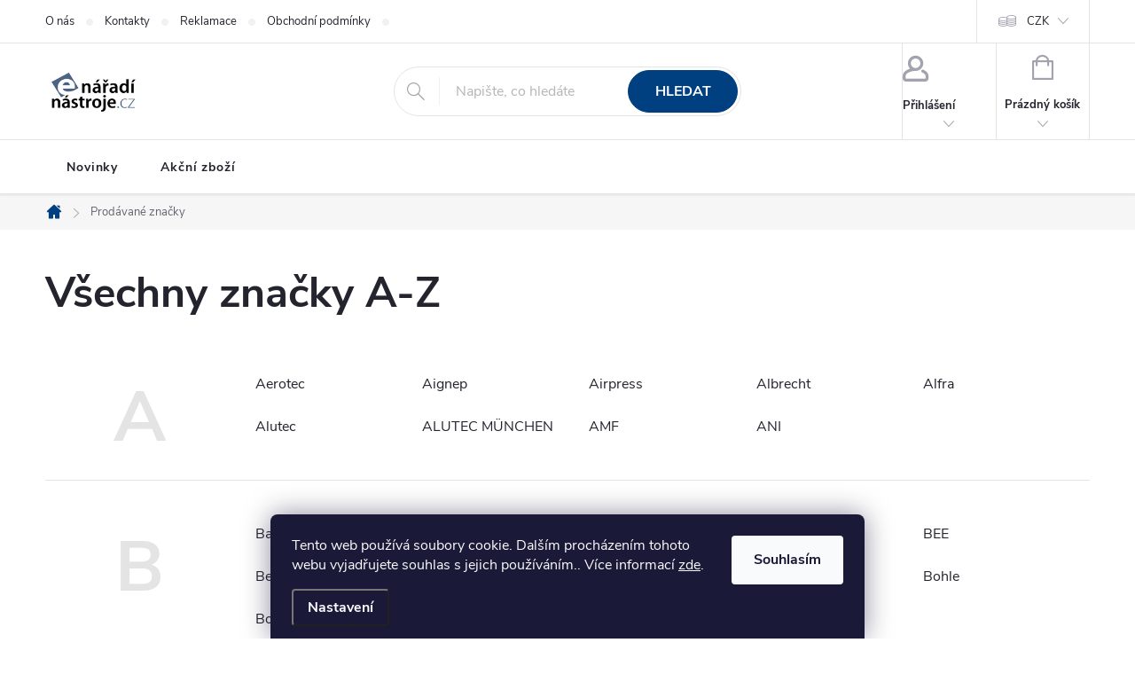

--- FILE ---
content_type: text/html; charset=utf-8
request_url: https://www.enaradinastroje.cz/znacka/kronen-hansa/
body_size: 26249
content:
<!doctype html><html lang="cs" dir="ltr" class="header-background-light external-fonts-loaded"><head><meta charset="utf-8" /><meta name="viewport" content="width=device-width,initial-scale=1" /><title>Nářadí a nástroje | Prodej nářadí a nástrojů | Enaradinastroje.cz</title><link rel="preconnect" href="https://cdn.myshoptet.com" /><link rel="dns-prefetch" href="https://cdn.myshoptet.com" /><link rel="preload" href="https://cdn.myshoptet.com/prj/dist/master/cms/libs/jquery/jquery-1.11.3.min.js" as="script" /><link href="https://cdn.myshoptet.com/prj/dist/master/cms/templates/frontend_templates/shared/css/font-face/source-sans-3.css" rel="stylesheet"><link href="https://cdn.myshoptet.com/prj/dist/master/cms/templates/frontend_templates/shared/css/font-face/exo-2.css" rel="stylesheet"><script>
dataLayer = [];
dataLayer.push({'shoptet' : {
    "pageId": -24,
    "pageType": "article",
    "currency": "CZK",
    "currencyInfo": {
        "decimalSeparator": ",",
        "exchangeRate": 1,
        "priceDecimalPlaces": 0,
        "symbol": "K\u010d",
        "symbolLeft": 0,
        "thousandSeparator": " "
    },
    "language": "cs",
    "projectId": 237138,
    "cartInfo": {
        "id": null,
        "freeShipping": false,
        "freeShippingFrom": 4999,
        "leftToFreeGift": {
            "formattedPrice": "0 K\u010d",
            "priceLeft": 0
        },
        "freeGift": false,
        "leftToFreeShipping": {
            "priceLeft": 4999,
            "dependOnRegion": 0,
            "formattedPrice": "4 999 K\u010d"
        },
        "discountCoupon": [],
        "getNoBillingShippingPrice": {
            "withoutVat": 0,
            "vat": 0,
            "withVat": 0
        },
        "cartItems": [],
        "taxMode": "ORDINARY"
    },
    "cart": [],
    "customer": {
        "priceRatio": 1,
        "priceListId": 1,
        "groupId": null,
        "registered": false,
        "mainAccount": false
    }
}});
dataLayer.push({'cookie_consent' : {
    "marketing": "denied",
    "analytics": "denied"
}});
document.addEventListener('DOMContentLoaded', function() {
    shoptet.consent.onAccept(function(agreements) {
        if (agreements.length == 0) {
            return;
        }
        dataLayer.push({
            'cookie_consent' : {
                'marketing' : (agreements.includes(shoptet.config.cookiesConsentOptPersonalisation)
                    ? 'granted' : 'denied'),
                'analytics': (agreements.includes(shoptet.config.cookiesConsentOptAnalytics)
                    ? 'granted' : 'denied')
            },
            'event': 'cookie_consent'
        });
    });
});
</script>
<meta property="og:type" content="website"><meta property="og:site_name" content="enaradinastroje.cz"><meta property="og:url" content="https://www.enaradinastroje.cz/znacka/kronen-hansa/"><meta property="og:title" content="Nářadí a nástroje | Prodej nářadí a nástrojů | Enaradinastroje.cz"><meta name="author" content="Enaradinastroje"><meta name="web_author" content="Shoptet.cz"><meta name="dcterms.rightsHolder" content="www.enaradinastroje.cz"><meta name="robots" content="index,follow"><meta property="og:image" content="https://cdn.myshoptet.com/usr/www.enaradinastroje.cz/user/front_images/ogImage/hp.jpg?t=1769212931"><meta name="google-site-verification" content="162491871"><style>:root {--color-primary: #004080;--color-primary-h: 210;--color-primary-s: 100%;--color-primary-l: 25%;--color-primary-hover: #207756;--color-primary-hover-h: 157;--color-primary-hover-s: 58%;--color-primary-hover-l: 30%;--color-secondary: #207756;--color-secondary-h: 157;--color-secondary-s: 58%;--color-secondary-l: 30%;--color-secondary-hover: #3b7580;--color-secondary-hover-h: 190;--color-secondary-hover-s: 37%;--color-secondary-hover-l: 37%;--color-tertiary: #ffc807;--color-tertiary-h: 47;--color-tertiary-s: 100%;--color-tertiary-l: 51%;--color-tertiary-hover: #ffbb00;--color-tertiary-hover-h: 44;--color-tertiary-hover-s: 100%;--color-tertiary-hover-l: 50%;--color-header-background: #ffffff;--template-font: "Source Sans 3";--template-headings-font: "Exo 2";--header-background-url: url("https://cdn.myshoptet.com/usr/www.enaradinastroje.cz/user/header_backgrounds/enaradi-1.png");--cookies-notice-background: #1A1937;--cookies-notice-color: #F8FAFB;--cookies-notice-button-hover: #f5f5f5;--cookies-notice-link-hover: #27263f;--templates-update-management-preview-mode-content: "Náhled aktualizací šablony je aktivní pro váš prohlížeč."}</style>
    <script>var shoptet = shoptet || {};</script>
    <script src="https://cdn.myshoptet.com/prj/dist/master/shop/dist/main-3g-header.js.05f199e7fd2450312de2.js"></script>
<!-- User include --><!-- service 776(417) html code header -->
<link type="text/css" rel="stylesheet" media="all"  href="https://cdn.myshoptet.com/usr/paxio.myshoptet.com/user/documents/blank/style.css?v1602546"/>
<link href="https://cdn.myshoptet.com/prj/dist/master/shop/dist/font-shoptet-11.css.62c94c7785ff2cea73b2.css" rel="stylesheet">
<link href="https://cdn.myshoptet.com/usr/paxio.myshoptet.com/user/documents/blank/ikony.css?v9" rel="stylesheet">
<link type="text/css" rel="stylesheet" media="screen"  href="https://cdn.myshoptet.com/usr/paxio.myshoptet.com/user/documents/blank/preklady.css?v27" />
<link rel="stylesheet" href="https://cdn.myshoptet.com/usr/paxio.myshoptet.com/user/documents/blank/Slider/slick.css" />
<link rel="stylesheet" href="https://cdn.myshoptet.com/usr/paxio.myshoptet.com/user/documents/blank/Slider/slick-theme.css?v4" />
<link rel="stylesheet" href="https://cdn.myshoptet.com/usr/paxio.myshoptet.com/user/documents/blank/Slider/slick-classic.css?v3" />

<!-- service 608(256) html code header -->
<link rel="stylesheet" href="https://cdn.myshoptet.com/usr/api.dklab.cz/user/documents/fontawesome/css/all.css?v=1.02" type="text/css" />
<!-- service 659(306) html code header -->
<link rel="stylesheet" type="text/css" href="https://cdn.myshoptet.com/usr/fvstudio.myshoptet.com/user/documents/showmore/fv-studio-app-showmore.css?v=21.10.1">

<!-- service 654(301) html code header -->
<!-- Prefetch Pobo Page Builder CDN  -->
<link rel="dns-prefetch" href="https://image.pobo.cz">
<link href="https://cdnjs.cloudflare.com/ajax/libs/lightgallery/2.7.2/css/lightgallery.min.css" rel="stylesheet">
<link href="https://cdnjs.cloudflare.com/ajax/libs/lightgallery/2.7.2/css/lg-thumbnail.min.css" rel="stylesheet">


<!-- © Pobo Page Builder  -->
<script>
 	  window.addEventListener("DOMContentLoaded", function () {
		  var po = document.createElement("script");
		  po.type = "text/javascript";
		  po.async = true;
		  po.dataset.url = "https://www.pobo.cz";
			po.dataset.cdn = "https://image.pobo.space";
      po.dataset.tier = "standard";
      po.fetchpriority = "high";
      po.dataset.key = btoa(window.location.host);
		  po.id = "pobo-asset-url";
      po.platform = "shoptet";
      po.synergy = false;
		  po.src = "https://image.pobo.space/assets/editor.js?v=13";

		  var s = document.getElementsByTagName("script")[0];
		  s.parentNode.insertBefore(po, s);
	  });
</script>





<!-- project html code header -->
<style>


/* TLAČÍTKA SE ZAOBALENÝMI ROHY */

.btn:not(.cart-count), .compact-form .form-control, .pagination > a, .pagination > strong, a.login-btn{border-radius: 30px;}

/*
#menu li a, .navigation-menu li a{text-transform:inherit;}
#welcome:before{contnet:"";display:none;}
ul#category-banners{display: flex;align-items: center; flex-wrap: wrap;justify-content: center;margin-bottom:15px;}
.categories.expanded .topic a,.categories.expanded .topic{background-color:#566f8e;color:#fff;}
.categories.expanded{background-color:#9fafc5}
.footer-row-element.banner:nth-child(3){margin-top:10px;}
*/
.category-perex hr{display: none;}
.sidebar-inner > ul > li > a{padding: 12px 16px;background: #f6f6f6;font-size: 13px;border-bottom: 1px solid #fff;border-top: 0;display: block;position: relative;z-index: 1;webkit-transition: none;-o-transition: none;transition: none; text-transform: uppercase;}
.sidebar-inner .submenu-arrow{display: none;}
.sidebar-inner > ul > li > a.active{background-color: #212f64; color: #fff; text-decoration: underline;}
.sidebar-inner > ul > li:hover > a{background-color: #212f64; text-decoration: underline; color: #fff;}
.sidebar-inner > ul > li.ext > a::after {content: "\e904";font-family: ikony;position: absolute;right: 20px;top: 50%;transform: translateY(-50%)rotate(270deg);font-size: 7px;line-height: 1;}
.sidebar-inner > ul{padding-left: 0 !important;position: relative;margin: 0 0 32px 0;}
.sidebar-inner > ul > li{list-style: none;position: relative;}
.sidebar-inner > ul > li.ext:hover::after{content: ""; width: 16px; height: 16px; background-color: #fff; -webkit-transform: rotate(45deg); -ms-transform: rotate(45deg); -o-transform: rotate(45deg); transform: rotate(45deg); position: absolute; right: -8px; top: 50%; margin-top: -8px;z-index: 9;}
.sidebar-inner > ul > li > ul {display:  none;}
.sidebar-inner > ul > li:hover > ul{display: flex !important;flex-wrap: wrap;position: absolute;left: 299px;z-index: 9;background:#fff;top: 0;padding: 0 0 30px 0;width: 1095px;box-shadow: 0 2px 39px 0 rgba(0,0,0,0.38);padding: 32px 0 17px 24px;}
.sidebar-inner > ul > li:hover > ul > li{width: 33.333333%;list-style: none; padding-bottom: 24px;padding-right: 24px;display: flex;flex-wrap: wrap;align-items: center;}
.sidebar-inner .menu-image{width: 100px;}
.sidebar-inner > ul > li > ul > li > div {width: calc(100% - 100px);padding-left: 10px;min-height: 75px;display: flex;align-items: center;flex-wrap: wrap;}
.sidebar-inner > ul > li > ul > li > div > ul {padding-left: 0;margin-top: 8px;}
.sidebar-inner > ul > li > ul > li > div > ul > li {line-height: 22px;list-style: none;display: block;margin-right: 10px;}
.sidebar-inner > ul > li > ul > li > div > ul > li:nth-child(n+5){display: none;}
.sidebar-inner > ul > li > ul > li > div > ul > li > a{font-size: 14px;text-decoration: underline;}
.sidebar-inner > ul > li > ul > li > div > ul > li > a:hover{text-decoration: none;}
.sidebar-inner > ul > li > ul > li > div > a {font-weight: bold;font-size: 14px;line-height: 22px;display: block;width: 100%;}
.sidebar-inner > ul > li > ul > li > div > a:hover{text-decoration: underline !important;}
.sidebar-inner .top-navigation-bar-menu{display: none;}
.submenu-visible::before{display: none !important;}
.menu-helper{visibility: hidden;}
@media screen and (min-width: 768px){
#navigation .navigation-in > ul > li > a{font-weight: bold;}
.navigation-in .menu-level-1{display: none;}
}
@media screen and (max-width: 1439px){
.sidebar-inner > ul > li:hover > ul{width: 879px;}
}
@media screen and (max-width: 1199px){
.sidebar-inner > ul > li:hover > ul {width: 704px;left: 268px;}
.sidebar-inner > ul > li:hover > ul > li {width: 50%;}
}
@media screen and (max-width: 991px){
.sidebar-inner > ul > li:hover > ul {width: 522px;left: 220px;}
.sidebar-inner > ul > li > ul > li > div {width: calc(100% - 60px);}
.sidebar-inner .menu-image {width: 60px;}
}
.basic-description > h3:first-child{display: none;}
.essox-wrap {float: none !important;padding-bottom: 24px;}
.basic-description span, .p-short-description span{font-size: 16px !important;}
</style>
<meta name="facebook-domain-verification" content="7wtcs6kqdnnitp342hkm9ao19dgqub" />
<!-- /User include --><link rel="shortcut icon" href="/favicon.ico" type="image/x-icon" /><style>/* custom background */@media (min-width: 992px) {body {background-position: top center;background-repeat: no-repeat;background-attachment: scroll;}}</style>    <!-- Global site tag (gtag.js) - Google Analytics -->
    <script async src="https://www.googletagmanager.com/gtag/js?id=G-7BNHPGY4GW"></script>
    <script>
        
        window.dataLayer = window.dataLayer || [];
        function gtag(){dataLayer.push(arguments);}
        

                    console.debug('default consent data');

            gtag('consent', 'default', {"ad_storage":"denied","analytics_storage":"denied","ad_user_data":"denied","ad_personalization":"denied","wait_for_update":500});
            dataLayer.push({
                'event': 'default_consent'
            });
        
        gtag('js', new Date());

                gtag('config', 'UA-136238747-1', { 'groups': "UA" });
        
                gtag('config', 'G-7BNHPGY4GW', {"groups":"GA4","send_page_view":false,"content_group":"article","currency":"CZK","page_language":"cs"});
        
                gtag('config', 'AW-665776912', {"allow_enhanced_conversions":true});
        
        
        
        
        
                    gtag('event', 'page_view', {"send_to":"GA4","page_language":"cs","content_group":"article","currency":"CZK"});
        
        
        
        
        
        
        
        
        
        
        
        
        
        document.addEventListener('DOMContentLoaded', function() {
            if (typeof shoptet.tracking !== 'undefined') {
                for (var id in shoptet.tracking.bannersList) {
                    gtag('event', 'view_promotion', {
                        "send_to": "UA",
                        "promotions": [
                            {
                                "id": shoptet.tracking.bannersList[id].id,
                                "name": shoptet.tracking.bannersList[id].name,
                                "position": shoptet.tracking.bannersList[id].position
                            }
                        ]
                    });
                }
            }

            shoptet.consent.onAccept(function(agreements) {
                if (agreements.length !== 0) {
                    console.debug('gtag consent accept');
                    var gtagConsentPayload =  {
                        'ad_storage': agreements.includes(shoptet.config.cookiesConsentOptPersonalisation)
                            ? 'granted' : 'denied',
                        'analytics_storage': agreements.includes(shoptet.config.cookiesConsentOptAnalytics)
                            ? 'granted' : 'denied',
                                                                                                'ad_user_data': agreements.includes(shoptet.config.cookiesConsentOptPersonalisation)
                            ? 'granted' : 'denied',
                        'ad_personalization': agreements.includes(shoptet.config.cookiesConsentOptPersonalisation)
                            ? 'granted' : 'denied',
                        };
                    console.debug('update consent data', gtagConsentPayload);
                    gtag('consent', 'update', gtagConsentPayload);
                    dataLayer.push(
                        { 'event': 'update_consent' }
                    );
                }
            });
        });
    </script>
</head><body class="desktop id--24 in-znacka template-11 type-manufacturers-listing multiple-columns-body columns-3 blank-mode blank-mode-css ums_forms_redesign--off ums_a11y_category_page--on ums_discussion_rating_forms--off ums_flags_display_unification--on ums_a11y_login--on mobile-header-version-1">
        <div id="fb-root"></div>
        <script>
            window.fbAsyncInit = function() {
                FB.init({
                    autoLogAppEvents : true,
                    xfbml            : true,
                    version          : 'v24.0'
                });
            };
        </script>
        <script async defer crossorigin="anonymous" src="https://connect.facebook.net/cs_CZ/sdk.js#xfbml=1&version=v24.0"></script>    <div class="siteCookies siteCookies--bottom siteCookies--dark js-siteCookies" role="dialog" data-testid="cookiesPopup" data-nosnippet>
        <div class="siteCookies__form">
            <div class="siteCookies__content">
                <div class="siteCookies__text">
                    Tento web používá soubory cookie. Dalším procházením tohoto webu vyjadřujete souhlas s jejich používáním.. Více informací <a href="http://www.enaradinastroje.cz/podminky-ochrany-osobnich-udaju/" target="\" _blank="">zde</a>.
                </div>
                <p class="siteCookies__links">
                    <button class="siteCookies__link js-cookies-settings" aria-label="Nastavení cookies" data-testid="cookiesSettings">Nastavení</button>
                </p>
            </div>
            <div class="siteCookies__buttonWrap">
                                <button class="siteCookies__button js-cookiesConsentSubmit" value="all" aria-label="Přijmout cookies" data-testid="buttonCookiesAccept">Souhlasím</button>
            </div>
        </div>
        <script>
            document.addEventListener("DOMContentLoaded", () => {
                const siteCookies = document.querySelector('.js-siteCookies');
                document.addEventListener("scroll", shoptet.common.throttle(() => {
                    const st = document.documentElement.scrollTop;
                    if (st > 1) {
                        siteCookies.classList.add('siteCookies--scrolled');
                    } else {
                        siteCookies.classList.remove('siteCookies--scrolled');
                    }
                }, 100));
            });
        </script>
    </div>
<a href="#content" class="skip-link sr-only">Přejít na obsah</a><div class="overall-wrapper"><div class="user-action"><div class="container">
    <div class="user-action-in">
                    <div id="login" class="user-action-login popup-widget login-widget" role="dialog" aria-labelledby="loginHeading">
        <div class="popup-widget-inner">
                            <h2 id="loginHeading">Přihlášení k vašemu účtu</h2><div id="customerLogin"><form action="/action/Customer/Login/" method="post" id="formLoginIncluded" class="csrf-enabled formLogin" data-testid="formLogin"><input type="hidden" name="referer" value="" /><div class="form-group"><div class="input-wrapper email js-validated-element-wrapper no-label"><input type="email" name="email" class="form-control" autofocus placeholder="E-mailová adresa (např. jan@novak.cz)" data-testid="inputEmail" autocomplete="email" required /></div></div><div class="form-group"><div class="input-wrapper password js-validated-element-wrapper no-label"><input type="password" name="password" class="form-control" placeholder="Heslo" data-testid="inputPassword" autocomplete="current-password" required /><span class="no-display">Nemůžete vyplnit toto pole</span><input type="text" name="surname" value="" class="no-display" /></div></div><div class="form-group"><div class="login-wrapper"><button type="submit" class="btn btn-secondary btn-text btn-login" data-testid="buttonSubmit">Přihlásit se</button><div class="password-helper"><a href="/registrace/" data-testid="signup" rel="nofollow">Nová registrace</a><a href="/klient/zapomenute-heslo/" rel="nofollow">Zapomenuté heslo</a></div></div></div></form>
</div>                    </div>
    </div>

                            <div id="cart-widget" class="user-action-cart popup-widget cart-widget loader-wrapper" data-testid="popupCartWidget" role="dialog" aria-hidden="true">
    <div class="popup-widget-inner cart-widget-inner place-cart-here">
        <div class="loader-overlay">
            <div class="loader"></div>
        </div>
    </div>

    <div class="cart-widget-button">
        <a href="/kosik/" class="btn btn-conversion" id="continue-order-button" rel="nofollow" data-testid="buttonNextStep">Pokračovat do košíku</a>
    </div>
</div>
            </div>
</div>
</div><div class="top-navigation-bar" data-testid="topNavigationBar">

    <div class="container">

        <div class="top-navigation-contacts">
            <strong>Zákaznická podpora:</strong><a href="mailto:info@enaradinastroje.cz" class="project-email" data-testid="contactboxEmail"><span>info@enaradinastroje.cz</span></a>        </div>

                            <div class="top-navigation-menu">
                <div class="top-navigation-menu-trigger"></div>
                <ul class="top-navigation-bar-menu">
                                            <li class="top-navigation-menu-item-1689">
                            <a href="/o-nas/" target="blank">O nás</a>
                        </li>
                                            <li class="top-navigation-menu-item-29">
                            <a href="/kontakty/">Kontakty</a>
                        </li>
                                            <li class="top-navigation-menu-item-1284">
                            <a href="/reklamace/">Reklamace</a>
                        </li>
                                            <li class="top-navigation-menu-item-39">
                            <a href="/obchodni-podminky/">Obchodní podmínky</a>
                        </li>
                                            <li class="top-navigation-menu-item-691">
                            <a href="/podminky-ochrany-osobnich-udaju/">Podmínky ochrany osobních údajů </a>
                        </li>
                                            <li class="top-navigation-menu-item-3743">
                            <a href="/nakup-na-splatky-essox/">Nákup na splátky ESSOX</a>
                        </li>
                                            <li class="top-navigation-menu-item-1278">
                            <a href="/doprava/">Doprava</a>
                        </li>
                                            <li class="top-navigation-menu-item-1281">
                            <a href="/platebni-podminky/">Platební podmínky</a>
                        </li>
                                            <li class="top-navigation-menu-item-27">
                            <a href="/platba-gopay/">Platba GoPay</a>
                        </li>
                                            <li class="top-navigation-menu-item-5404">
                            <a href="/-420-603-319382/">+420 603 319382</a>
                        </li>
                                    </ul>
                <ul class="top-navigation-bar-menu-helper"></ul>
            </div>
        
        <div class="top-navigation-tools top-navigation-tools--language">
            <div class="responsive-tools">
                <a href="#" class="toggle-window" data-target="search" aria-label="Hledat" data-testid="linkSearchIcon"></a>
                                                            <a href="#" class="toggle-window" data-target="login"></a>
                                                    <a href="#" class="toggle-window" data-target="navigation" aria-label="Menu" data-testid="hamburgerMenu"></a>
            </div>
                <div class="dropdown">
        <span>Ceny v:</span>
        <button id="topNavigationDropdown" type="button" data-toggle="dropdown" aria-haspopup="true" aria-expanded="false">
            CZK
            <span class="caret"></span>
        </button>
        <ul class="dropdown-menu" aria-labelledby="topNavigationDropdown"><li><a href="/action/Currency/changeCurrency/?currencyCode=CZK" rel="nofollow">CZK</a></li><li><a href="/action/Currency/changeCurrency/?currencyCode=EUR" rel="nofollow">EUR</a></li></ul>
    </div>
            <button class="top-nav-button top-nav-button-login toggle-window" type="button" data-target="login" aria-haspopup="dialog" aria-controls="login" aria-expanded="false" data-testid="signin"><span>Přihlášení</span></button>        </div>

    </div>

</div>
<header id="header"><div class="container navigation-wrapper">
    <div class="header-top">
        <div class="site-name-wrapper">
            <div class="site-name"><a href="/" data-testid="linkWebsiteLogo"><img src="https://cdn.myshoptet.com/usr/www.enaradinastroje.cz/user/logos/enaradi-1.png" alt="Enaradinastroje" fetchpriority="low" /></a></div>        </div>
        <div class="search" itemscope itemtype="https://schema.org/WebSite">
            <meta itemprop="headline" content="Prodávané značky"/><meta itemprop="url" content="https://www.enaradinastroje.cz"/>            <form action="/action/ProductSearch/prepareString/" method="post"
    id="formSearchForm" class="search-form compact-form js-search-main"
    itemprop="potentialAction" itemscope itemtype="https://schema.org/SearchAction" data-testid="searchForm">
    <fieldset>
        <meta itemprop="target"
            content="https://www.enaradinastroje.cz/vyhledavani/?string={string}"/>
        <input type="hidden" name="language" value="cs"/>
        
            
<input
    type="search"
    name="string"
        class="query-input form-control search-input js-search-input"
    placeholder="Napište, co hledáte"
    autocomplete="off"
    required
    itemprop="query-input"
    aria-label="Vyhledávání"
    data-testid="searchInput"
>
            <button type="submit" class="btn btn-default" data-testid="searchBtn">Hledat</button>
        
    </fieldset>
</form>
        </div>
        <div class="navigation-buttons">
                
    <a href="/kosik/" class="btn btn-icon toggle-window cart-count" data-target="cart" data-hover="true" data-redirect="true" data-testid="headerCart" rel="nofollow" aria-haspopup="dialog" aria-expanded="false" aria-controls="cart-widget">
        
                <span class="sr-only">Nákupní košík</span>
        
            <span class="cart-price visible-lg-inline-block" data-testid="headerCartPrice">
                                    Prázdný košík                            </span>
        
    
            </a>
        </div>
    </div>
    <nav id="navigation" aria-label="Hlavní menu" data-collapsible="true"><div class="navigation-in menu"><ul class="menu-level-1" role="menubar" data-testid="headerMenuItems"><li class="appended-category menu-item-4308" role="none"><a href="/akcni-zbozi/"><b>Akční zboží</b></a></li><li class="appended-category menu-item-4140" role="none"><a href="/vyprodej/"><b>Výprodej</b></a></li><li class="appended-category menu-item-5533 ext" role="none"><a href="/stlaceny-vzduch/"><b>Stlačený vzduch</b><span class="submenu-arrow" role="menuitem"></span></a><ul class="menu-level-2 menu-level-2-appended" role="menu"><li class="menu-item-5545" role="none"><a href="/pistove-kompresory/" data-testid="headerMenuItem" role="menuitem"><span>Pístové kompresory</span></a></li><li class="menu-item-5536" role="none"><a href="/prislusenstvi-ke-kompresorum/" data-testid="headerMenuItem" role="menuitem"><span>Příslušenství ke kompresorům</span></a></li><li class="menu-item-5560" role="none"><a href="/pneumaticke-naradi/" data-testid="headerMenuItem" role="menuitem"><span>Pneumatické nářadí</span></a></li><li class="menu-item-5554" role="none"><a href="/uprava-stlaceneho-vzduchu-2/" data-testid="headerMenuItem" role="menuitem"><span>Úprava stlačeného vzduchu</span></a></li><li class="menu-item-5599" role="none"><a href="/hadice-a-rozvody-vzduchu/" data-testid="headerMenuItem" role="menuitem"><span>Hadice a rozvody vzduchu</span></a></li><li class="menu-item-5638" role="none"><a href="/rychlospojky-a-sroubeni-2/" data-testid="headerMenuItem" role="menuitem"><span>Rychlospojky a šroubení</span></a></li></ul></li><li class="appended-category menu-item-879 ext" role="none"><a href="/vybaveni-autoservisu/"><b>Vybavení autoservisů</b><span class="submenu-arrow" role="menuitem"></span></a><ul class="menu-level-2 menu-level-2-appended" role="menu"><li class="menu-item-4909" role="none"><a href="/zvedaky-pro-motocykly/" data-testid="headerMenuItem" role="menuitem"><span>Zvedáky pro motocykly</span></a></li><li class="menu-item-4938" role="none"><a href="/mobilni-zvedaky/" data-testid="headerMenuItem" role="menuitem"><span>Mobilní zvedáky</span></a></li><li class="menu-item-4929" role="none"><a href="/nuzkove-zvedaky/" data-testid="headerMenuItem" role="menuitem"><span>Nůžkové zvedáky</span></a></li><li class="menu-item-5083" role="none"><a href="/dvousloupove-zvedaky/" data-testid="headerMenuItem" role="menuitem"><span>Dvousloupové zvedáky</span></a></li><li class="menu-item-5530" role="none"><a href="/parkovaci-zvedaky/" data-testid="headerMenuItem" role="menuitem"><span>Parkovací zvedáky</span></a></li><li class="menu-item-5116" role="none"><a href="/pojizdne-dilenske-zvedaky/" data-testid="headerMenuItem" role="menuitem"><span>Pojízdné dílenské zvedáky</span></a></li><li class="menu-item-5134" role="none"><a href="/ostatni-zvedaky-a-podpery/" data-testid="headerMenuItem" role="menuitem"><span>Ostatní zvedáky a podpěry</span></a></li><li class="menu-item-5275" role="none"><a href="/karosarske-prace/" data-testid="headerMenuItem" role="menuitem"><span>Karosářské práce</span></a></li><li class="menu-item-5191" role="none"><a href="/olejove-a-tukove-hospodarstvi/" data-testid="headerMenuItem" role="menuitem"><span>Olejové a tukové hospodářství</span></a></li><li class="menu-item-1170" role="none"><a href="/montazni-paky--pacidla/" data-testid="headerMenuItem" role="menuitem"><span>Montážní páky, páčidla</span></a></li><li class="menu-item-1176" role="none"><a href="/klice-a-kleste-pro-automobily/" data-testid="headerMenuItem" role="menuitem"><span>Klíče a kleště pro automobily</span></a></li><li class="menu-item-4888" role="none"><a href="/cerpaci-stanice--nadrze/" data-testid="headerMenuItem" role="menuitem"><span>Čerpací stanice, nádrže</span></a></li></ul></li><li class="appended-category menu-item-945 ext" role="none"><a href="/dilenske-vybaveni/"><b>Dílenské vybavení</b><span class="submenu-arrow" role="menuitem"></span></a><ul class="menu-level-2 menu-level-2-appended" role="menu"><li class="menu-item-4317" role="none"><a href="/hydraulicke-zvedaci-stoly-a-plosiny/" data-testid="headerMenuItem" role="menuitem"><span>Hydraulické zvedací stoly a plošiny</span></a></li><li class="menu-item-4871" role="none"><a href="/ochlazovace-vzduchu/" data-testid="headerMenuItem" role="menuitem"><span>Ochlazovače vzduchu</span></a></li><li class="menu-item-4868" role="none"><a href="/ventilatory/" data-testid="headerMenuItem" role="menuitem"><span>Ventilátory</span></a></li><li class="menu-item-5866" role="none"><a href="/klimatizace/" data-testid="headerMenuItem" role="menuitem"><span>Klimatizace</span></a></li><li class="menu-item-4173" role="none"><a href="/topidla/" data-testid="headerMenuItem" role="menuitem"><span>Topidla</span></a></li><li class="menu-item-4302" role="none"><a href="/odvlhcovace/" data-testid="headerMenuItem" role="menuitem"><span>Odvlhčovače</span></a></li><li class="menu-item-5833" role="none"><a href="/navijeci-bubny-3/" data-testid="headerMenuItem" role="menuitem"><span>Navíjecí bubny</span></a></li><li class="menu-item-2088" role="none"><a href="/cistici-stroje/" data-testid="headerMenuItem" role="menuitem"><span>Čistící stroje</span></a></li><li class="menu-item-4903" role="none"><a href="/palivova-cerpadla/" data-testid="headerMenuItem" role="menuitem"><span>Palivová čerpadla</span></a></li><li class="menu-item-5389" role="none"><a href="/dilenske-voziky-a-stoly/" data-testid="headerMenuItem" role="menuitem"><span>Dílenské vozíky a stoly</span></a></li><li class="menu-item-1185" role="none"><a href="/kufry--brasny-na-naradi/" data-testid="headerMenuItem" role="menuitem"><span>Kufry, brašny na nářadí</span></a></li><li class="menu-item-1326" role="none"><a href="/pracovni-svetla--lampy/" data-testid="headerMenuItem" role="menuitem"><span>Pracovní světla, lampy</span></a></li></ul></li><li class="appended-category menu-item-4856 ext" role="none"><a href="/zvedaci-a-manipulacni-technika/"><b>Zvedací a manipulační technika</b><span class="submenu-arrow" role="menuitem"></span></a><ul class="menu-level-2 menu-level-2-appended" role="menu"><li class="menu-item-5152" role="none"><a href="/hydraulicke-a-elektricke-zvedaci-stoly-a-plosiny/" data-testid="headerMenuItem" role="menuitem"><span>Hydraulické a elektrické zvedací stoly a plošiny</span></a></li><li class="menu-item-5113" role="none"><a href="/dilenske-a-stavebni-jeraby-2/" data-testid="headerMenuItem" role="menuitem"><span>Dílenské a stavební jeřáby</span></a></li><li class="menu-item-5182" role="none"><a href="/jerabove-pojezdy-a-zavesy/" data-testid="headerMenuItem" role="menuitem"><span>Jeřábové pojezdy a závěsy</span></a></li><li class="menu-item-5185" role="none"><a href="/rucni-a-elektricke-navijaky-2/" data-testid="headerMenuItem" role="menuitem"><span>Ruční a elektrické navijáky</span></a></li><li class="menu-item-5095" role="none"><a href="/elektricke-lanove-kladkostroje/" data-testid="headerMenuItem" role="menuitem"><span>Elektrické lanové kladkostroje</span></a></li><li class="menu-item-5101" role="none"><a href="/elektricke-retezove-kladkostroje/" data-testid="headerMenuItem" role="menuitem"><span>Elektrické řetězové kladkostroje</span></a></li><li class="menu-item-5188" role="none"><a href="/rucni-kladkostroje/" data-testid="headerMenuItem" role="menuitem"><span>Ruční kladkostroje</span></a></li><li class="menu-item-5086" role="none"><a href="/transportni-plosiny-a-voziky-2/" data-testid="headerMenuItem" role="menuitem"><span>Transportní plošiny a vozíky</span></a></li><li class="menu-item-4844" role="none"><a href="/rucni-a-elektricke-vysokozdvizne-voziky/" data-testid="headerMenuItem" role="menuitem"><span>Ruční a elektrické vysokozdvižné vozíky</span></a></li><li class="menu-item-4824" role="none"><a href="/paletove-voziky/" data-testid="headerMenuItem" role="menuitem"><span>Paletové vozíky</span></a></li><li class="menu-item-5263" role="none"><a href="/manipulace-se-sudy/" data-testid="headerMenuItem" role="menuitem"><span>Manipulace se sudy</span></a></li><li class="menu-item-5266" role="none"><a href="/valeckove-trate/" data-testid="headerMenuItem" role="menuitem"><span>Válečkové tratě</span></a></li><li class="menu-item-5260" role="none"><a href="/permanentni-zvedaci-magnety/" data-testid="headerMenuItem" role="menuitem"><span>Permanentní zvedací magnety</span></a></li></ul></li><li class="appended-category menu-item-957 ext" role="none"><a href="/stavebni-stroje-a-zahrada/"><b>Stavební stroje a zahrada</b><span class="submenu-arrow" role="menuitem"></span></a><ul class="menu-level-2 menu-level-2-appended" role="menu"><li class="menu-item-936" role="none"><a href="/elektrocentraly-2/" data-testid="headerMenuItem" role="menuitem"><span>Elektrocentrály</span></a></li><li class="menu-item-4923" role="none"><a href="/stepkovace-a-drtice-vetvi/" data-testid="headerMenuItem" role="menuitem"><span>Štěpkovače a drtiče větví</span></a></li><li class="menu-item-5872" role="none"><a href="/dopravniky-na-drevo/" data-testid="headerMenuItem" role="menuitem"><span>Dopravníky na dřevo</span></a></li><li class="menu-item-5002" role="none"><a href="/cepove-sekacky-na-travu/" data-testid="headerMenuItem" role="menuitem"><span>Cepové sekačky na trávu</span></a></li><li class="menu-item-5014" role="none"><a href="/benzinove-kultivatory/" data-testid="headerMenuItem" role="menuitem"><span>Benzinové kultivátory</span></a></li><li class="menu-item-5020" role="none"><a href="/cerpaci-stanice-a-nadrze-na-kapaliny/" data-testid="headerMenuItem" role="menuitem"><span>Čerpací stanice a nádrže na kapaliny</span></a></li><li class="menu-item-5035" role="none"><a href="/privesy/" data-testid="headerMenuItem" role="menuitem"><span>Přívěsy</span></a></li><li class="menu-item-5038" role="none"><a href="/elektricke-voziky--minidumpery/" data-testid="headerMenuItem" role="menuitem"><span>Elektrické vozíky, minidumpery</span></a></li><li class="menu-item-5047" role="none"><a href="/benzinove-trakare-a-minidumpery/" data-testid="headerMenuItem" role="menuitem"><span>Benzínové trakaře a minidumpery</span></a></li><li class="menu-item-3092" role="none"><a href="/benzinova-cerpadla/" data-testid="headerMenuItem" role="menuitem"><span>Benzínová čerpadla</span></a></li><li class="menu-item-4024" role="none"><a href="/vibracni-desky-a-pechy/" data-testid="headerMenuItem" role="menuitem"><span>Vibrační desky a pěchy</span></a></li><li class="menu-item-5044" role="none"><a href="/rampy/" data-testid="headerMenuItem" role="menuitem"><span>Rampy</span></a></li><li class="menu-item-5059" role="none"><a href="/stavebni-ulozne-boxy-2/" data-testid="headerMenuItem" role="menuitem"><span>Stavební úložné boxy</span></a></li><li class="menu-item-5056" role="none"><a href="/rezacky-kamene-a-cihel/" data-testid="headerMenuItem" role="menuitem"><span>Řezačky kamene a cihel</span></a></li><li class="menu-item-5242" role="none"><a href="/ulozne-boxy-a-kufry-na-naradi/" data-testid="headerMenuItem" role="menuitem"><span>Úložné boxy a kufry na nářadí</span></a></li><li class="menu-item-1095" role="none"><a href="/diamantove-kotouce/" data-testid="headerMenuItem" role="menuitem"><span>Diamantové kotouče</span></a></li><li class="menu-item-3254" role="none"><a href="/sekace--spice--dlata/" data-testid="headerMenuItem" role="menuitem"><span>Sekáče, špice, dláta</span></a></li><li class="menu-item-3482" role="none"><a href="/zednicke-naradi/" data-testid="headerMenuItem" role="menuitem"><span>Zednické nářadí</span></a></li><li class="menu-item-1803" role="none"><a href="/vrtaky-do-betonu--kamene/" data-testid="headerMenuItem" role="menuitem"><span>Vrtáky do betonu, kamene</span></a></li></ul></li><li class="appended-category menu-item-774 ext" role="none"><a href="/rucni-naradi/"><b>Ruční nářadí</b><span class="submenu-arrow" role="menuitem"></span></a><ul class="menu-level-2 menu-level-2-appended" role="menu"><li class="menu-item-978" role="none"><a href="/sroubovaky/" data-testid="headerMenuItem" role="menuitem"><span>Šroubováky</span></a></li><li class="menu-item-1062" role="none"><a href="/rucni-sverky/" data-testid="headerMenuItem" role="menuitem"><span>Ruční svěrky</span></a></li><li class="menu-item-1221" role="none"><a href="/bity--drzaky--nastavce/" data-testid="headerMenuItem" role="menuitem"><span>Bity, držáky, nástavce</span></a></li><li class="menu-item-1308" role="none"><a href="/gola-sady-a-racny/" data-testid="headerMenuItem" role="menuitem"><span>Gola sady a ráčny</span></a></li><li class="menu-item-1389" role="none"><a href="/klice/" data-testid="headerMenuItem" role="menuitem"><span>Klíče</span></a></li><li class="menu-item-1437" role="none"><a href="/nuzky-a-noze/" data-testid="headerMenuItem" role="menuitem"><span>Nůžky a nože</span></a></li><li class="menu-item-1485" role="none"><a href="/kladiva/" data-testid="headerMenuItem" role="menuitem"><span>Kladiva</span></a></li><li class="menu-item-792" role="none"><a href="/dlata/" data-testid="headerMenuItem" role="menuitem"><span>Dláta</span></a></li><li class="menu-item-1506" role="none"><a href="/razniky--vytloukace-zavlacek/" data-testid="headerMenuItem" role="menuitem"><span>Razníky, vytloukače závlaček</span></a></li><li class="menu-item-1530" role="none"><a href="/momentove-klice/" data-testid="headerMenuItem" role="menuitem"><span>Momentové klíče</span></a></li><li class="menu-item-1560" role="none"><a href="/kleste/" data-testid="headerMenuItem" role="menuitem"><span>Kleště</span></a></li><li class="menu-item-960" role="none"><a href="/stahovaky--separatory/" data-testid="headerMenuItem" role="menuitem"><span>Stahováky</span></a></li><li class="menu-item-1983" role="none"><a href="/naradi-pro-instalatery/" data-testid="headerMenuItem" role="menuitem"><span>Nářadí pro instalatéry</span></a></li><li class="menu-item-2037" role="none"><a href="/vytahovaky-sroubu/" data-testid="headerMenuItem" role="menuitem"><span>Vytahováky šroubů</span></a></li><li class="menu-item-3128" role="none"><a href="/pilniky/" data-testid="headerMenuItem" role="menuitem"><span>Pilníky</span></a></li><li class="menu-item-2073" role="none"><a href="/hrebikovacky-a-sponkovacky/" data-testid="headerMenuItem" role="menuitem"><span>Hřebíkovačky a sponkovačky</span></a></li><li class="menu-item-2189" role="none"><a href="/derovace--sekace--vysekavace/" data-testid="headerMenuItem" role="menuitem"><span>Děrovače, sekáče, vysekávače</span></a></li><li class="menu-item-3227" role="none"><a href="/tesarske-uhelniky-a-sablony/" data-testid="headerMenuItem" role="menuitem"><span>Tesařské úhelníky a šablony</span></a></li><li class="menu-item-1710" role="none"><a href="/vrtaky-do-dreva/" data-testid="headerMenuItem" role="menuitem"><span>Vrtáky do dřeva</span></a></li><li class="menu-item-4101" role="none"><a href="/sekery/" data-testid="headerMenuItem" role="menuitem"><span>Sekery</span></a></li><li class="menu-item-4066" role="none"><a href="/drzaky-na-tabulove-sklo/" data-testid="headerMenuItem" role="menuitem"><span>Držáky na tabulové sklo</span></a></li><li class="menu-item-2738" role="none"><a href="/sady-naradi/" data-testid="headerMenuItem" role="menuitem"><span>Sady nářadí</span></a></li></ul></li><li class="appended-category menu-item-2198 ext" role="none"><a href="/kovoobrabeci-stroje/"><b>Kovoobráběcí stroje</b><span class="submenu-arrow" role="menuitem"></span></a><ul class="menu-level-2 menu-level-2-appended" role="menu"><li class="menu-item-5230" role="none"><a href="/vrtacky-2/" data-testid="headerMenuItem" role="menuitem"><span>Vrtačky</span></a></li><li class="menu-item-5290" role="none"><a href="/pily/" data-testid="headerMenuItem" role="menuitem"><span>Pily</span></a></li><li class="menu-item-5296" role="none"><a href="/brusky-4/" data-testid="headerMenuItem" role="menuitem"><span>Brusky</span></a></li><li class="menu-item-5065" role="none"><a href="/hydraulicke-lisy/" data-testid="headerMenuItem" role="menuitem"><span>Hydraulické lisy</span></a></li><li class="menu-item-5305" role="none"><a href="/prislusenstvi-pro-kovoobrabeci-stroje/" data-testid="headerMenuItem" role="menuitem"><span>Příslušenství pro kovoobráběcí stroje</span></a></li></ul></li><li class="appended-category menu-item-948 ext" role="none"><a href="/kovoobrabeni-prislusenstvi/"><b>Kovoobrábění příslušenství</b><span class="submenu-arrow" role="menuitem"></span></a><ul class="menu-level-2 menu-level-2-appended" role="menu"><li class="menu-item-5869" role="none"><a href="/kovoobrabeci-nastroje/" data-testid="headerMenuItem" role="menuitem"><span>Kovoobráběcí nástroje</span></a></li><li class="menu-item-1449" role="none"><a href="/upinani-nastroju/" data-testid="headerMenuItem" role="menuitem"><span>Upínání nástrojů</span></a></li><li class="menu-item-942" role="none"><a href="/upinaci-naradi/" data-testid="headerMenuItem" role="menuitem"><span>Upínací nářadí</span></a></li><li class="menu-item-954" role="none"><a href="/merici-technika/" data-testid="headerMenuItem" role="menuitem"><span>Měřící technika</span></a></li></ul></li><li class="appended-category menu-item-5320 ext" role="none"><a href="/svareni/"><b>Sváření</b><span class="submenu-arrow" role="menuitem"></span></a><ul class="menu-level-2 menu-level-2-appended" role="menu"><li class="menu-item-5323" role="none"><a href="/odsavaci-zarizeni-pro-svarovani/" data-testid="headerMenuItem" role="menuitem"><span>Odsávací zařízení pro svařování</span></a></li><li class="menu-item-5329" role="none"><a href="/svareci-stoly-a-polohovaci-zarizeni/" data-testid="headerMenuItem" role="menuitem"><span>Svářecí stoly a polohovací zařízení</span></a></li><li class="menu-item-5326" role="none"><a href="/ochrana-pro-svareni/" data-testid="headerMenuItem" role="menuitem"><span>Ochrana pro sváření</span></a></li></ul></li><li class="appended-category menu-item-2019 ext" role="none"><a href="/brusivo/"><b>Brusivo</b><span class="submenu-arrow" role="menuitem"></span></a><ul class="menu-level-2 menu-level-2-appended" role="menu"><li class="menu-item-2022" role="none"><a href="/brusne-role/" data-testid="headerMenuItem" role="menuitem"><span>Brusné role</span></a></li><li class="menu-item-3317" role="none"><a href="/brusne-pasy/" data-testid="headerMenuItem" role="menuitem"><span>Brusné pásy</span></a></li><li class="menu-item-3344" role="none"><a href="/brusne-archy/" data-testid="headerMenuItem" role="menuitem"><span>Brusné archy</span></a></li><li class="menu-item-2028" role="none"><a href="/lamelove-kotouce/" data-testid="headerMenuItem" role="menuitem"><span>Lamelové kotouče</span></a></li><li class="menu-item-3332" role="none"><a href="/fibrove-kotouce/" data-testid="headerMenuItem" role="menuitem"><span>Fíbrové kotouče</span></a></li><li class="menu-item-3338" role="none"><a href="/brusne-kotouce-na-suchy-zip/" data-testid="headerMenuItem" role="menuitem"><span>Brusné kotouče na suchý zip</span></a></li><li class="menu-item-2930" role="none"><a href="/brusne-kotouce/" data-testid="headerMenuItem" role="menuitem"><span>Brusné kotouče </span></a></li><li class="menu-item-3293" role="none"><a href="/stopkova-brusna-teliska/" data-testid="headerMenuItem" role="menuitem"><span>Stopková brusná tělíska</span></a></li><li class="menu-item-2031" role="none"><a href="/brusivo-3m-roloc/" data-testid="headerMenuItem" role="menuitem"><span>Brusivo 3M ROLOC</span></a></li><li class="menu-item-2103" role="none"><a href="/rezne-kotouce/" data-testid="headerMenuItem" role="menuitem"><span>Řezné kotouče</span></a></li><li class="menu-item-3017" role="none"><a href="/technicke-kartace--dratene/" data-testid="headerMenuItem" role="menuitem"><span>Technické kartáče (drátěné)</span></a></li><li class="menu-item-3302" role="none"><a href="/rounove--plstene-brusivo/" data-testid="headerMenuItem" role="menuitem"><span>Rounové, plstěné brusivo</span></a></li><li class="menu-item-3377" role="none"><a href="/filcove-kotouce/" data-testid="headerMenuItem" role="menuitem"><span>Filcové kotouče</span></a></li><li class="menu-item-3305" role="none"><a href="/brusne-valce/" data-testid="headerMenuItem" role="menuitem"><span>Brusné válce</span></a></li><li class="menu-item-3191" role="none"><a href="/orovnavace-brusnych-kotoucu/" data-testid="headerMenuItem" role="menuitem"><span>Orovnávače brusných kotoučů</span></a></li><li class="menu-item-3356" role="none"><a href="/brousky--brusne-kameny/" data-testid="headerMenuItem" role="menuitem"><span>Brousky, brusné kameny</span></a></li><li class="menu-item-3371" role="none"><a href="/brusne-houbicky--bloky/" data-testid="headerMenuItem" role="menuitem"><span>Brusné houbičky, bloky</span></a></li><li class="menu-item-3446" role="none"><a href="/lestici-pasty-a-lapovacky/" data-testid="headerMenuItem" role="menuitem"><span>Leštící pasty a lapovačky</span></a></li><li class="menu-item-4072" role="none"><a href="/specialni-brusivo/" data-testid="headerMenuItem" role="menuitem"><span>Speciální brusivo</span></a></li></ul></li></ul>
    <ul class="navigationActions" role="menu">
                    <li class="ext" role="none">
                <a href="#">
                                            <span>
                            <span>Měna</span>
                            <span>(CZK)</span>
                        </span>
                                        <span class="submenu-arrow"></span>
                </a>
                <ul class="navigationActions__submenu menu-level-2" role="menu">
                    <li role="none">
                                                    <ul role="menu">
                                                                    <li class="navigationActions__submenu__item navigationActions__submenu__item--active" role="none">
                                        <a href="/action/Currency/changeCurrency/?currencyCode=CZK" rel="nofollow" role="menuitem">CZK</a>
                                    </li>
                                                                    <li class="navigationActions__submenu__item" role="none">
                                        <a href="/action/Currency/changeCurrency/?currencyCode=EUR" rel="nofollow" role="menuitem">EUR</a>
                                    </li>
                                                            </ul>
                                                                    </li>
                </ul>
            </li>
                            <li role="none">
                                    <a href="/login/?backTo=%2Fznacka%2Fkronen-hansa%2F" rel="nofollow" data-testid="signin" role="menuitem"><span>Přihlášení</span></a>
                            </li>
                        </ul>
</div><span class="navigation-close"></span></nav><div class="menu-helper" data-testid="hamburgerMenu"><span>Více</span></div>
</div></header><!-- / header -->


                    <div class="container breadcrumbs-wrapper">
            <div class="breadcrumbs navigation-home-icon-wrapper" itemscope itemtype="https://schema.org/BreadcrumbList">
                                                                            <span id="navigation-first" data-basetitle="Enaradinastroje" itemprop="itemListElement" itemscope itemtype="https://schema.org/ListItem">
                <a href="/" itemprop="item" class="navigation-home-icon"><span class="sr-only" itemprop="name">Domů</span></a>
                <span class="navigation-bullet">/</span>
                <meta itemprop="position" content="1" />
            </span>
                                            <span id="navigation-1" itemprop="itemListElement" itemscope itemtype="https://schema.org/ListItem" data-testid="breadcrumbsLastLevel">
                <meta itemprop="item" content="https://www.enaradinastroje.cz/znacka/kronen-hansa/" />
                <meta itemprop="position" content="2" />
                <span itemprop="name" data-title="Prodávané značky">Prodávané značky</span>
            </span>
            </div>
        </div>
    
<div id="content-wrapper" class="container content-wrapper">
    
    <div class="content-wrapper-in">
                                                <aside class="sidebar sidebar-left"  data-testid="sidebarMenu">
                                                                                                <div class="sidebar-inner">
                                                                                                        <div class="box box-bg-variant box-sm box-topProducts">        <div class="top-products-wrapper js-top10" >
        <h4><span>Top 5 produktů</span></h4>
        <ol class="top-products">
                            <li class="display-image">
                                            <a href="/hadicka-polyamid-pa12-4-6-1m/" class="top-products-image">
                            <img src="data:image/svg+xml,%3Csvg%20width%3D%22100%22%20height%3D%22100%22%20xmlns%3D%22http%3A%2F%2Fwww.w3.org%2F2000%2Fsvg%22%3E%3C%2Fsvg%3E" alt="hadicka-polyamid-pa12-4-6-1m" width="100" height="100"  data-src="https://cdn.myshoptet.com/usr/www.enaradinastroje.cz/user/shop/related/61644-1_hadicka-polyamid-pa12-4-6-1m.png?683ec6eb" fetchpriority="low" />
                        </a>
                                        <a href="/hadicka-polyamid-pa12-4-6-1m/" class="top-products-content">
                        <span class="top-products-name">  Hadička polyamid PA12 4/6 - 1m</span>
                        
                                                        <strong>
                                21 Kč
                                    
    
                            </strong>
                                                    
                    </a>
                </li>
                            <li class="display-image">
                                            <a href="/pojistny-ventil-na-vzduch-1-4--11-bar--tuv/" class="top-products-image">
                            <img src="data:image/svg+xml,%3Csvg%20width%3D%22100%22%20height%3D%22100%22%20xmlns%3D%22http%3A%2F%2Fwww.w3.org%2F2000%2Fsvg%22%3E%3C%2Fsvg%3E" alt="pojistny-ventil-na-vzduch-10-bar--zavit-1-4-tuv" width="100" height="100"  data-src="https://cdn.myshoptet.com/usr/www.enaradinastroje.cz/user/shop/related/51546-1_pojistny-ventil-na-vzduch-10-bar--zavit-1-4-tuv.jpg?683ec72a" fetchpriority="low" />
                        </a>
                                        <a href="/pojistny-ventil-na-vzduch-1-4--11-bar--tuv/" class="top-products-content">
                        <span class="top-products-name">  Pojistný ventil na vzduch 11 bar, závit 1/4&quot;, TÜV</span>
                        
                                                        <strong>
                                409 Kč
                                    
    
                            </strong>
                                                    
                    </a>
                </li>
                            <li class="display-image">
                                            <a href="/vysokovykonna-sroubova-sverka-urko-4003-p-300-mm/" class="top-products-image">
                            <img src="data:image/svg+xml,%3Csvg%20width%3D%22100%22%20height%3D%22100%22%20xmlns%3D%22http%3A%2F%2Fwww.w3.org%2F2000%2Fsvg%22%3E%3C%2Fsvg%3E" alt="Vysokovýkonná šroubová svěrka URKO 4003-P -  300 mm" width="100" height="100"  data-src="https://cdn.myshoptet.com/usr/www.enaradinastroje.cz/user/shop/related/6028_vysokovykonna-sroubova-sverka-urko-4003-p-300-mm.png?5bc6dc92" fetchpriority="low" />
                        </a>
                                        <a href="/vysokovykonna-sroubova-sverka-urko-4003-p-300-mm/" class="top-products-content">
                        <span class="top-products-name">  Vysokovýkonná šroubová svěrka URKO 4003-P -  300 mm</span>
                        
                                                        <strong>
                                1 190 Kč
                                    
    
                            </strong>
                                                    
                    </a>
                </li>
                            <li class="display-image">
                                            <a href="/kartac-na-trysky-format-ocelovy--4-mm/" class="top-products-image">
                            <img src="data:image/svg+xml,%3Csvg%20width%3D%22100%22%20height%3D%22100%22%20xmlns%3D%22http%3A%2F%2Fwww.w3.org%2F2000%2Fsvg%22%3E%3C%2Fsvg%3E" alt="Kartáč na trysky Format ocelový  4 mm" width="100" height="100"  data-src="https://cdn.myshoptet.com/usr/www.enaradinastroje.cz/user/shop/related/29786_kartac-na-trysky-format-ocelovy--4-mm.png?5e7cb52b" fetchpriority="low" />
                        </a>
                                        <a href="/kartac-na-trysky-format-ocelovy--4-mm/" class="top-products-content">
                        <span class="top-products-name">  Kartáč na trysky Format ocelový  4 mm</span>
                        
                                                        <strong>
                                184 Kč
                                    
    
                            </strong>
                                                    
                    </a>
                </li>
                            <li class="display-image">
                                            <a href="/vodici-kolik-pro-jadrove-vrtaky-bds-zak-75-6-35-x-75-mm/" class="top-products-image">
                            <img src="data:image/svg+xml,%3Csvg%20width%3D%22100%22%20height%3D%22100%22%20xmlns%3D%22http%3A%2F%2Fwww.w3.org%2F2000%2Fsvg%22%3E%3C%2Fsvg%3E" alt="Vodící kolík pro jádrové vrtáky BDS ZAK 75- 6,35 x 75 mm" width="100" height="100"  data-src="https://cdn.myshoptet.com/usr/www.enaradinastroje.cz/user/shop/related/26456_vodici-kolik-pro-jadrove-vrtaky-bds-zak-75-6-35-x-75-mm.png?5e1f1f41" fetchpriority="low" />
                        </a>
                                        <a href="/vodici-kolik-pro-jadrove-vrtaky-bds-zak-75-6-35-x-75-mm/" class="top-products-content">
                        <span class="top-products-name">  Vodící kolík pro jádrové vrtáky BDS ZAK 75- 6,35 x 75 mm</span>
                        
                                                        <strong>
                                159 Kč
                                    
    
                            </strong>
                                                    
                    </a>
                </li>
                    </ol>
    </div>
</div>
                                                                                                                                                                            <div class="box box-bg-default box-sm box-newsletter">    <div class="newsletter-header">
        <h4 class="topic"><span>Odebírat newsletter</span></h4>
        
    </div>
            <form action="/action/MailForm/subscribeToNewsletters/" method="post" id="formNewsletterWidget" class="subscribe-form compact-form">
    <fieldset>
        <input type="hidden" name="formId" value="2" />
                <span class="no-display">Nevyplňujte toto pole:</span>
        <input type="text" name="surname" class="no-display" />
        <div class="validator-msg-holder js-validated-element-wrapper">
            <input type="email" name="email" class="form-control" placeholder="Vaše e-mailová adresa" required />
        </div>
                                <br />
            <div>
                                    <div class="form-group js-validated-element-wrapper consents consents-first">
            <input
                type="hidden"
                name="consents[]"
                id="newsletterWidgetConsents31"
                value="31"
                                                        data-special-message="validatorConsent"
                            />
                                        <label for="newsletterWidgetConsents31" class="whole-width">
                                        Vložením e-mailu souhlasíte s <a href="/podminky-ochrany-osobnich-udaju/" target="_blank" rel="noopener noreferrer">podmínkami ochrany osobních údajů</a>
                </label>
                    </div>
                </div>
                        <button type="submit" class="btn btn-default btn-arrow-right"><span class="sr-only">Přihlásit se</span></button>
    </fieldset>
</form>

    </div>
                                                                        <div class="banner"><div class="banner-wrapper banner4"><img data-src="https://cdn.myshoptet.com/usr/www.enaradinastroje.cz/user/banners/essox_banner_shoptet_08_2020_453x441px_v2.jpg?5f8e8c04" src="data:image/svg+xml,%3Csvg%20width%3D%22453%22%20height%3D%22441%22%20xmlns%3D%22http%3A%2F%2Fwww.w3.org%2F2000%2Fsvg%22%3E%3C%2Fsvg%3E" fetchpriority="low" alt="Nákup na splátky ESSOX" width="453" height="441" /></div></div>
                                                                                <div class="box box-bg-variant box-sm box-onlinePayments"><h4><span>Přijímáme online platby</span></h4>
<p class="text-center">
    <img src="data:image/svg+xml,%3Csvg%20width%3D%22148%22%20height%3D%2234%22%20xmlns%3D%22http%3A%2F%2Fwww.w3.org%2F2000%2Fsvg%22%3E%3C%2Fsvg%3E" alt="Loga kreditních karet" width="148" height="34"  data-src="https://cdn.myshoptet.com/prj/dist/master/cms/img/common/payment_logos/payments.png" fetchpriority="low" />
</p>
</div>
                                                                                                            <div class="box box-bg-default box-sm box-instagram">            <h4><span>Instagram</span></h4>
        <div class="instagram-widget columns-3">
            <a href="https://www.instagram.com/p/DQY6Z5giCST/" target="_blank">
            <img
                                    src="[data-uri]"
                                            data-src="https://cdn.myshoptet.com/usr/www.enaradinastroje.cz/user/system/instagram/320_572489211_17890823790362585_1146195106791039859_n.jpg"
                                                    alt="🔨Kontrola před odesláním zákazníkovi😁. Kompresory Bamax: italská značka s více než 30letou tradicí! Prodej, servis a..."
                                    data-thumbnail-small="https://cdn.myshoptet.com/usr/www.enaradinastroje.cz/user/system/instagram/320_572489211_17890823790362585_1146195106791039859_n.jpg"
                    data-thumbnail-medium="https://cdn.myshoptet.com/usr/www.enaradinastroje.cz/user/system/instagram/658_572489211_17890823790362585_1146195106791039859_n.jpg"
                            />
        </a>
            <a href="https://www.instagram.com/p/DOYASAUiGED/" target="_blank">
            <img
                                    src="[data-uri]"
                                            data-src="https://cdn.myshoptet.com/usr/www.enaradinastroje.cz/user/system/instagram/320_541902021_17885173047362585_1477969884115390548_n.jpg"
                                                    alt="🚀 Zjednodušte si práci s AdBlue! 🚀 Představujeme Mobilní čerpací stanici MW-Tools TAD10012. S 100litrovou plastovou nádrží..."
                                    data-thumbnail-small="https://cdn.myshoptet.com/usr/www.enaradinastroje.cz/user/system/instagram/320_541902021_17885173047362585_1477969884115390548_n.jpg"
                    data-thumbnail-medium="https://cdn.myshoptet.com/usr/www.enaradinastroje.cz/user/system/instagram/658_541902021_17885173047362585_1477969884115390548_n.jpg"
                            />
        </a>
            <a href="https://www.instagram.com/p/DM-CvfLIcdN/" target="_blank">
            <img
                                    src="[data-uri]"
                                            data-src="https://cdn.myshoptet.com/usr/www.enaradinastroje.cz/user/system/instagram/320_527384521_17880939126362585_1635021743070836160_n.jpg"
                                                    alt="🌞Torros BVK400 je váš parťák pro horké letní dny! Ideální ochlazení pro prostory 20-50 m². Skvělý do kanceláře, dílny, na..."
                                    data-thumbnail-small="https://cdn.myshoptet.com/usr/www.enaradinastroje.cz/user/system/instagram/320_527384521_17880939126362585_1635021743070836160_n.jpg"
                    data-thumbnail-medium="https://cdn.myshoptet.com/usr/www.enaradinastroje.cz/user/system/instagram/658_527384521_17880939126362585_1635021743070836160_n.jpg"
                            />
        </a>
        <div class="instagram-follow-btn">
        <span>
            <a href="https://www.instagram.com/vseprovasidilnu/" target="_blank">
                Sledovat na Instagramu            </a>
        </span>
    </div>
</div>

    </div>
                                                                    </div>
                                                            </aside>
                            <main id="content" class="content narrow">
                                    <h1 class="category-title" data-testid="titleCategory">Všechny značky A-Z</h1>
                
    <ul class="manufacturers">
                                    <li>
                    <h2>A</h2>
                    <ul>
                                                    <li>
                                <a href="/znacka/aerotec/" data-testid="brandLink">Aerotec</a>
                            </li>
                                                    <li>
                                <a href="/znacka/aignep/" data-testid="brandLink">Aignep</a>
                            </li>
                                                    <li>
                                <a href="/znacka/airpress/" data-testid="brandLink">Airpress</a>
                            </li>
                                                    <li>
                                <a href="/znacka/albrecht/" data-testid="brandLink">Albrecht</a>
                            </li>
                                                    <li>
                                <a href="/znacka/alfra/" data-testid="brandLink">Alfra</a>
                            </li>
                                                    <li>
                                <a href="/znacka/alutec/" data-testid="brandLink">Alutec</a>
                            </li>
                                                    <li>
                                <a href="/znacka/alutec-munchen/" data-testid="brandLink">ALUTEC MÜNCHEN</a>
                            </li>
                                                    <li>
                                <a href="/znacka/amf/" data-testid="brandLink">AMF</a>
                            </li>
                                                    <li>
                                <a href="/znacka/ani/" data-testid="brandLink">ANI</a>
                            </li>
                                            </ul>
                </li>
                                                                    <li>
                    <h2>B</h2>
                    <ul>
                                                    <li>
                                <a href="/znacka/bamax/" data-testid="brandLink">Bamax</a>
                            </li>
                                                    <li>
                                <a href="/znacka/bamax-srl/" data-testid="brandLink">BAMAX srl</a>
                            </li>
                                                    <li>
                                <a href="/znacka/bds/" data-testid="brandLink">BDS</a>
                            </li>
                                                    <li>
                                <a href="/znacka/beck/" data-testid="brandLink">BECK</a>
                            </li>
                                                    <li>
                                <a href="/znacka/bee/" data-testid="brandLink">BEE</a>
                            </li>
                                                    <li>
                                <a href="/znacka/beko/" data-testid="brandLink">Beko</a>
                            </li>
                                                    <li>
                                <a href="/znacka/bessey/" data-testid="brandLink">Bessey</a>
                            </li>
                                                    <li>
                                <a href="/znacka/bison-bial-s-a/" data-testid="brandLink">BISON-BIAL S.A</a>
                            </li>
                                                    <li>
                                <a href="/znacka/bmi/" data-testid="brandLink">BMI</a>
                            </li>
                                                    <li>
                                <a href="/znacka/bohle/" data-testid="brandLink">Bohle</a>
                            </li>
                                                    <li>
                                <a href="/znacka/bosch/" data-testid="brandLink">Bosch</a>
                            </li>
                                                    <li>
                                <a href="/znacka/brennenstuhl/" data-testid="brandLink">Brennenstuhl</a>
                            </li>
                                                    <li>
                                <a href="/znacka/brockhaus-heuer/" data-testid="brandLink">Brockhaus Heuer</a>
                            </li>
                                                    <li>
                                <a href="/znacka/bruck/" data-testid="brandLink">Brück</a>
                            </li>
                                            </ul>
                </li>
                                                <li>
                    <h2>C</h2>
                    <ul>
                                                    <li>
                                <a href="/znacka/campingaz/" data-testid="brandLink">Campingaz</a>
                            </li>
                                                    <li>
                                <a href="/znacka/cattini/" data-testid="brandLink">Cattini</a>
                            </li>
                                                    <li>
                                <a href="/znacka/cedima/" data-testid="brandLink">Cedima</a>
                            </li>
                                                    <li>
                                <a href="/znacka/cekaba/" data-testid="brandLink">Cekaba</a>
                            </li>
                                                    <li>
                                <a href="/znacka/clever-diamond/" data-testid="brandLink">Clever Diamond</a>
                            </li>
                                                    <li>
                                <a href="/znacka/condor/" data-testid="brandLink">Condor</a>
                            </li>
                                            </ul>
                </li>
                                                                    <li>
                    <h2>D</h2>
                    <ul>
                                                    <li>
                                <a href="/znacka/dewalt/" data-testid="brandLink">DeWALT</a>
                            </li>
                                                    <li>
                                <a href="/znacka/dunlop/" data-testid="brandLink">Dunlop</a>
                            </li>
                                            </ul>
                </li>
                                                                    <li>
                    <h2>E</h2>
                    <ul>
                                                    <li>
                                <a href="/znacka/e-c-e/" data-testid="brandLink">E-C-E</a>
                            </li>
                                                    <li>
                                <a href="/znacka/eclipse-magnetics/" data-testid="brandLink">Eclipse Magnetics</a>
                            </li>
                                                    <li>
                                <a href="/znacka/elmag/" data-testid="brandLink">Elmag</a>
                            </li>
                                                    <li>
                                <a href="/znacka/pajky-ersa/" data-testid="brandLink">Ersa</a>
                            </li>
                                                    <li>
                                <a href="/znacka/eschenbach/" data-testid="brandLink">Eschenbach</a>
                            </li>
                                                    <li>
                                <a href="/znacka/europower/" data-testid="brandLink">Europower</a>
                            </li>
                                                    <li>
                                <a href="/znacka/ewo/" data-testid="brandLink">EWO</a>
                            </li>
                                                    <li>
                                <a href="/znacka/exact/" data-testid="brandLink">Exact</a>
                            </li>
                                            </ul>
                </li>
                                                                                        <li>
                    <h2>F</h2>
                    <ul>
                                                    <li>
                                <a href="/znacka/facom/" data-testid="brandLink">Facom</a>
                            </li>
                                                    <li>
                                <a href="/znacka/fahrion/" data-testid="brandLink">Fahrion</a>
                            </li>
                                                    <li>
                                <a href="/znacka/famag/" data-testid="brandLink">Famag</a>
                            </li>
                                                    <li>
                                <a href="/znacka/fein/" data-testid="brandLink">Fein</a>
                            </li>
                                                    <li>
                                <a href="/znacka/fini/" data-testid="brandLink">Fini</a>
                            </li>
                                                    <li>
                                <a href="/znacka/fisch/" data-testid="brandLink">Fisch</a>
                            </li>
                                                    <li>
                                <a href="/znacka/flaig-magnetsysteme/" data-testid="brandLink">Flaig Magnetsysteme</a>
                            </li>
                                                    <li>
                                <a href="/znacka/format/" data-testid="brandLink">Format</a>
                            </li>
                                                    <li>
                                <a href="/znacka/fortis/" data-testid="brandLink">Fortis</a>
                            </li>
                                                    <li>
                                <a href="/znacka/freud/" data-testid="brandLink">Freud</a>
                            </li>
                                                    <li>
                                <a href="/znacka/friedrich-muller-gmbh/" data-testid="brandLink">Friedrich Müller GmbH</a>
                            </li>
                                            </ul>
                </li>
                                                <li>
                    <h2>G</h2>
                    <ul>
                                                    <li>
                                <a href="/znacka/gardena/" data-testid="brandLink">Gardena</a>
                            </li>
                                                    <li>
                                <a href="/znacka/gav/" data-testid="brandLink">GAV</a>
                            </li>
                                                    <li>
                                <a href="/znacka/gedore/" data-testid="brandLink">Gedore</a>
                            </li>
                                                    <li>
                                <a href="/znacka/gesipa/" data-testid="brandLink">Gesipa</a>
                            </li>
                                                    <li>
                                <a href="/znacka/grattec/" data-testid="brandLink">Grattec</a>
                            </li>
                                                    <li>
                                <a href="/znacka/gt-line/" data-testid="brandLink">GT Line</a>
                            </li>
                                                    <li>
                                <a href="/znacka/guhring/" data-testid="brandLink">Gühring</a>
                            </li>
                                            </ul>
                </li>
                                                <li>
                    <h2>H</h2>
                    <ul>
                                                    <li>
                                <a href="/znacka/haimer/" data-testid="brandLink">Haimer</a>
                            </li>
                                                    <li>
                                <a href="/znacka/halder/" data-testid="brandLink">Halder</a>
                            </li>
                                                    <li>
                                <a href="/znacka/haromac/" data-testid="brandLink">Haromac</a>
                            </li>
                                                    <li>
                                <a href="/znacka/hazelock-tricoflex/" data-testid="brandLink">Hazelock Tricoflex</a>
                            </li>
                                                    <li>
                                <a href="/znacka/hazet/" data-testid="brandLink">Hazet</a>
                            </li>
                                                    <li>
                                <a href="/znacka/helios-preisser/" data-testid="brandLink">Helios Preisser</a>
                            </li>
                                                    <li>
                                <a href="/znacka/heller/" data-testid="brandLink">Heller</a>
                            </li>
                                                    <li>
                                <a href="/znacka/hesse/" data-testid="brandLink">Hesse</a>
                            </li>
                                                    <li>
                                <a href="/znacka/holdtec/" data-testid="brandLink">Holdtec</a>
                            </li>
                                                    <li>
                                <a href="/znacka/holzkraft/" data-testid="brandLink">Holzkraft</a>
                            </li>
                                                    <li>
                                <a href="/znacka/honda/" data-testid="brandLink">Honda</a>
                            </li>
                                                    <li>
                                <a href="/znacka/hozelock-tricoflex/" data-testid="brandLink">HOZELOCK - TRICOFLEX</a>
                            </li>
                                                    <li>
                                <a href="/znacka/hunersdorff/" data-testid="brandLink">Hünersdorff</a>
                            </li>
                                            </ul>
                </li>
                                                                    <li>
                    <h2>I</h2>
                    <ul>
                                                    <li>
                                <a href="/znacka/ibt/" data-testid="brandLink">IBT</a>
                            </li>
                                                    <li>
                                <a href="/znacka/irwin/" data-testid="brandLink">Irwin</a>
                            </li>
                                                    <li>
                                <a href="/znacka/irwin-lenox/" data-testid="brandLink">Irwin Lenox</a>
                            </li>
                                            </ul>
                </li>
                                                                                        <li>
                    <h2>K</h2>
                    <ul>
                                                    <li>
                                <a href="/znacka/kafer/" data-testid="brandLink">Käfer</a>
                            </li>
                                                    <li>
                                <a href="/znacka/karcher/" data-testid="brandLink">Kärcher</a>
                            </li>
                                                    <li>
                                <a href="/znacka/klemmsia-zwingen/" data-testid="brandLink">KLEMMSIA Zwingen</a>
                            </li>
                                                    <li>
                                <a href="/znacka/klingspor/" data-testid="brandLink">Klingspor</a>
                            </li>
                                                    <li>
                                <a href="/znacka/krokodeal/" data-testid="brandLink">Krokodeal</a>
                            </li>
                                                    <li>
                                <a href="/znacka/kukko/" data-testid="brandLink">Kukko</a>
                            </li>
                                            </ul>
                </li>
                                                <li>
                    <h2>L</h2>
                    <ul>
                                                    <li>
                                <a href="/znacka/ledlenser/" data-testid="brandLink">LEDLENSER</a>
                            </li>
                                                    <li>
                                <a href="/znacka/leinen/" data-testid="brandLink">Leinen</a>
                            </li>
                                                    <li>
                                <a href="/znacka/lessmann/" data-testid="brandLink">Lessmann</a>
                            </li>
                                                    <li>
                                <a href="/znacka/ludecke/" data-testid="brandLink">Lüdecke</a>
                            </li>
                                            </ul>
                </li>
                                                <li>
                    <h2>M</h2>
                    <ul>
                                                    <li>
                                <a href="/znacka/mammut/" data-testid="brandLink">Mammut</a>
                            </li>
                                                    <li>
                                <a href="/znacka/mark/" data-testid="brandLink">Mark</a>
                            </li>
                                                    <li>
                                <a href="/znacka/mascot/" data-testid="brandLink">Mascot</a>
                            </li>
                                                    <li>
                                <a href="/znacka/mgf/" data-testid="brandLink">MGF</a>
                            </li>
                                                    <li>
                                <a href="/znacka/mw-tech/" data-testid="brandLink">MW TECH</a>
                            </li>
                                                    <li>
                                <a href="/znacka/mw-tools/" data-testid="brandLink">MW TOOLS</a>
                            </li>
                                                    <li>
                                <a href="/znacka/mw-tools-2/" data-testid="brandLink">MW-Tools</a>
                            </li>
                                            </ul>
                </li>
                                                <li>
                    <h2>N</h2>
                    <ul>
                                                    <li>
                                <a href="/znacka/nedo/" data-testid="brandLink">Nedo</a>
                            </li>
                                                    <li>
                                <a href="/znacka/nema/" data-testid="brandLink">Nema</a>
                            </li>
                                                    <li>
                                <a href="/znacka/nt-cutter/" data-testid="brandLink">NT Cutter</a>
                            </li>
                                                    <li>
                                <a href="/znacka/ntc/" data-testid="brandLink">NTC</a>
                            </li>
                                            </ul>
                </li>
                                                                    <li>
                    <h2>O</h2>
                    <ul>
                                                    <li>
                                <a href="/znacka/ochsenkopf/" data-testid="brandLink">OCHSENKOPF</a>
                            </li>
                                                    <li>
                                <a href="/znacka/omcn/" data-testid="brandLink">OMCN</a>
                            </li>
                                                    <li>
                                <a href="/znacka/omega-air/" data-testid="brandLink">Omega Air</a>
                            </li>
                                                    <li>
                                <a href="/znacka/osborn/" data-testid="brandLink">Osborn</a>
                            </li>
                                                    <li>
                                <a href="/znacka/osca/" data-testid="brandLink">Osca</a>
                            </li>
                                            </ul>
                </li>
                                                                    <li>
                    <h2>P</h2>
                    <ul>
                                                    <li>
                                <a href="/znacka/padovan-valerio/" data-testid="brandLink">Padovan Valerio</a>
                            </li>
                                                    <li>
                                <a href="/znacka/parat/" data-testid="brandLink">PARAT</a>
                            </li>
                                                    <li>
                                <a href="/znacka/pariere/" data-testid="brandLink">Pariere</a>
                            </li>
                                                    <li>
                                <a href="/znacka/pb-swiss-tools/" data-testid="brandLink">PB Swiss Tools</a>
                            </li>
                                                    <li>
                                <a href="/znacka/peddinghaus/" data-testid="brandLink">Peddinghaus</a>
                            </li>
                                                    <li>
                                <a href="/znacka/pesola/" data-testid="brandLink">Pesola</a>
                            </li>
                                                    <li>
                                <a href="/znacka/pferd/" data-testid="brandLink">Pferd</a>
                            </li>
                                                    <li>
                                <a href="/znacka/picard/" data-testid="brandLink">Picard</a>
                            </li>
                                                    <li>
                                <a href="/znacka/planeta/" data-testid="brandLink">Planeta</a>
                            </li>
                                                    <li>
                                <a href="/znacka/plano/" data-testid="brandLink">Plano</a>
                            </li>
                                                    <li>
                                <a href="/znacka/pramac/" data-testid="brandLink">Pramac</a>
                            </li>
                                                    <li>
                                <a href="/znacka/pressol/" data-testid="brandLink">Pressol</a>
                            </li>
                                            </ul>
                </li>
                                                                    <li>
                    <h2>R</h2>
                    <ul>
                                                    <li>
                                <a href="/znacka/raaco/" data-testid="brandLink">Raaco</a>
                            </li>
                                                    <li>
                                <a href="/znacka/raasm/" data-testid="brandLink">Raasm</a>
                            </li>
                                                    <li>
                                <a href="/znacka/raasm-2/" data-testid="brandLink">RAASM</a>
                            </li>
                                                    <li>
                                <a href="/znacka/raasm-s-p-a/" data-testid="brandLink">RAASM S.p.A</a>
                            </li>
                                                    <li>
                                <a href="/znacka/rapid/" data-testid="brandLink">Rapid</a>
                            </li>
                                                    <li>
                                <a href="/znacka/reilang/" data-testid="brandLink">Reilang</a>
                            </li>
                                                    <li>
                                <a href="/znacka/rema/" data-testid="brandLink">Rema</a>
                            </li>
                                                    <li>
                                <a href="/znacka/rennsteig-werkzeuge/" data-testid="brandLink">Rennsteig Werkzeuge</a>
                            </li>
                                                    <li>
                                <a href="/znacka/rhodius/" data-testid="brandLink">Rhodius</a>
                            </li>
                                                    <li>
                                <a href="/znacka/ridgid/" data-testid="brandLink">Ridgid</a>
                            </li>
                                                    <li>
                                <a href="/znacka/riegler/" data-testid="brandLink">Riegler</a>
                            </li>
                                                    <li>
                                <a href="/znacka/roeckle/" data-testid="brandLink">Roeckle</a>
                            </li>
                                                    <li>
                                <a href="/znacka/rohm/" data-testid="brandLink">Röhm</a>
                            </li>
                                                    <li>
                                <a href="/znacka/rothenberger/" data-testid="brandLink">Rothenberger</a>
                            </li>
                                            </ul>
                </li>
                                                                    <li>
                    <h2>S</h2>
                    <ul>
                                                    <li>
                                <a href="/znacka/senfeng-leiming-laser/" data-testid="brandLink">SENFENG LEIMING LASER</a>
                            </li>
                                                    <li>
                                <a href="/znacka/schweizer/" data-testid="brandLink">Schweizer</a>
                            </li>
                                                    <li>
                                <a href="/znacka/sia-abrasives/" data-testid="brandLink">Sia abrasives</a>
                            </li>
                                                    <li>
                                <a href="/znacka/stabila/" data-testid="brandLink">Stabila</a>
                            </li>
                                                    <li>
                                <a href="/znacka/stahlwille/" data-testid="brandLink">Stahlwille</a>
                            </li>
                                                    <li>
                                <a href="/znacka/strands/" data-testid="brandLink">Strands</a>
                            </li>
                                                    <li>
                                <a href="/znacka/suprabeam/" data-testid="brandLink">Suprabeam</a>
                            </li>
                                            </ul>
                </li>
                                                                    <li>
                    <h2>T</h2>
                    <ul>
                                                    <li>
                                <a href="/znacka/tajima/" data-testid="brandLink">Tajima</a>
                            </li>
                                                    <li>
                                <a href="/znacka/teco/" data-testid="brandLink">TECO</a>
                            </li>
                                                    <li>
                                <a href="/znacka/teng-tools/" data-testid="brandLink">Teng Tools</a>
                            </li>
                                                    <li>
                                <a href="/znacka/torros/" data-testid="brandLink">Torros</a>
                            </li>
                                                    <li>
                                <a href="/znacka/tsurumi/" data-testid="brandLink">Tsurumi</a>
                            </li>
                                                    <li>
                                <a href="/znacka/turnus/" data-testid="brandLink">Turnus</a>
                            </li>
                                            </ul>
                </li>
                                                                    <li>
                    <h2>U</h2>
                    <ul>
                                                    <li>
                                <a href="/znacka/unispann/" data-testid="brandLink">UniSpann</a>
                            </li>
                                                    <li>
                                <a href="/znacka/urko/" data-testid="brandLink">Urko</a>
                            </li>
                                            </ul>
                </li>
                                                                                        <li>
                    <h2>V</h2>
                    <ul>
                                                    <li>
                                <a href="/znacka/varta/" data-testid="brandLink">Varta</a>
                            </li>
                                                    <li>
                                <a href="/znacka/vbw/" data-testid="brandLink">VBW</a>
                            </li>
                                                    <li>
                                <a href="/znacka/volkel/" data-testid="brandLink">Völkel</a>
                            </li>
                                                    <li>
                                <a href="/znacka/vsm/" data-testid="brandLink">VSM</a>
                            </li>
                                                    <li>
                                <a href="/znacka/vyrobeno-v-cr/" data-testid="brandLink">Vyrobeno v ČR</a>
                            </li>
                                            </ul>
                </li>
                                                <li>
                    <h2>W</h2>
                    <ul>
                                                    <li>
                                <a href="/znacka/walmec/" data-testid="brandLink">Walmec</a>
                            </li>
                                                    <li>
                                <a href="/znacka/wera/" data-testid="brandLink">Wera</a>
                            </li>
                                                    <li>
                                <a href="/znacka/wiha/" data-testid="brandLink">Wiha</a>
                            </li>
                                            </ul>
                </li>
                                                                                                            <li>
                    <h2>Z</h2>
                    <ul>
                                                    <li>
                                <a href="/znacka/zeca/" data-testid="brandLink">Zeca</a>
                            </li>
                                                    <li>
                                <a href="/znacka/zeintra/" data-testid="brandLink">Zeintra</a>
                            </li>
                                                    <li>
                                <a href="/znacka/zwei-kirschen/" data-testid="brandLink">Zwei Kirschen</a>
                            </li>
                                            </ul>
                </li>
                                                                    <li>
                    <h2>Ostatní</h2>
                    <ul>
                                                    <li>
                                <a href="/znacka/3m/" data-testid="brandLink">3M</a>
                            </li>
                                            </ul>
                </li>
                        </ul>

                        </main>
    </div>
    
            
    
</div>
        
        
                            <footer id="footer">
                    <h2 class="sr-only">Zápatí</h2>
                    
                                                                <div class="container footer-rows">
                            
    

<div class="site-name"><a href="/" data-testid="linkWebsiteLogo"><img src="data:image/svg+xml,%3Csvg%20width%3D%221%22%20height%3D%221%22%20xmlns%3D%22http%3A%2F%2Fwww.w3.org%2F2000%2Fsvg%22%3E%3C%2Fsvg%3E" alt="Enaradinastroje" data-src="https://cdn.myshoptet.com/usr/www.enaradinastroje.cz/user/logos/enaradi-1.png" fetchpriority="low" /></a></div>
<div class="custom-footer elements-4">
                    
                
        <div class="custom-footer__banner5 ">
                            <div class="banner"><div class="banner-wrapper"><span data-ec-promo-id="15"><h4>Nakupování na eshopu</h4>
<ul>
<li><a href="https://www.enaradinastroje.cz/obchodni-podminky/">Obchodní podmínky</a></li>
<li><a href="https://www.enaradinastroje.cz/platebni-podminky/">Platební podmínky</a></li>
<li><a href="https://www.enaradinastroje.cz/platba-gopay/">Platba Gopay</a></li>
<li><a href="https://www.enaradinastroje.cz/podminky-ochrany-osobnich-udaju/">Podmínky ochrany osobních údajů</a></li>
<li><a href="https://www.enaradinastroje.cz/reklamace/">Reklamace</a></li>
<li><a href="https://www.enaradinastroje.cz/nakup-na-splatky-essox/">Nákup na splátky Essox</a></li>
<li><a href="https://www.enaradinastroje.cz/kontakty/">Kontakty</a></li>
<li><a href="https://www.enaradinastroje.cz/doprava/">Doprava</a></li>
<li><a href="https://www.enaradinastroje.cz/profesionalni-servis/">Profesionální servis</a></li>
</ul></span></div></div>
                    </div>
                    
                
        <div class="custom-footer__section3 ">
                                                                                                                                    
        <h4><span>Naše značky</span></h4>
                    <div class="news-item-widget">
                                <h5 >
                <a href="/nase-znacky/https-www-enaradinastroje-cz-zna-c4-8dky/">BAMAX</a></h5>
                                            </div>
                    <div class="news-item-widget">
                                <h5 >
                <a href="/nase-znacky/naradi-tengtools/">TENG TOOLS</a></h5>
                                            </div>
                    <div class="news-item-widget">
                                <h5 >
                <a href="/nase-znacky/mw-tools-mw-tech/">MW-TOOLS a TORROS</a></h5>
                                            </div>
                    

                                                        </div>
                    
                
        <div class="custom-footer__section1 ">
                                                                                                                                    
        <h4><span>Píšeme pro vás blog</span></h4>
                    <div class="news-item-widget">
                                <h5 class="with-short-description">
                <a href="/blog/kvalitni-motory-loncin/" target="_blank">Kvalitní motory Loncin</a></h5>
                                    <time datetime="2025-07-09">
                        9.7.2025
                    </time>
                                                    <div>
                        <p>Spolehlivé a kvalitní mot...</p>
                    </div>
                            </div>
                    <div class="news-item-widget">
                                <h5 class="with-short-description">
                <a href="/blog/navstivte-nasi-prodejnu/" target="_blank">Navštivte naši prodejnu</a></h5>
                                    <time datetime="2025-06-05">
                        5.6.2025
                    </time>
                                                    <div>
                        <p>Navštivte naši prodejnu v...</p>
                    </div>
                            </div>
                    <div class="news-item-widget">
                                <h5 class="with-short-description">
                <a href="/blog/odsavani--nezbytne-pro-bezpecne-pracoviste/" target="_blank">Odsavače zplodin: Nezbytný pomocník pro bezpečné pracoviště</a></h5>
                                    <time datetime="2025-06-03">
                        3.6.2025
                    </time>
                                                    <div>
                        <p>Odsávání zplodin&nbsp;je ...</p>
                    </div>
                            </div>
                            <a class="btn btn-default" href="/blog/">Archiv</a>
            

                                                        </div>
                    
                
        <div class="custom-footer__contact ">
                                                                                                            <h4><span>Kontakt</span></h4>


    <div class="contact-box no-image" data-testid="contactbox">
                
        <ul>
                            <li>
                    <span class="mail" data-testid="contactboxEmail">
                                                    <a href="mailto:info&#64;enaradinastroje.cz">info<!---->&#64;<!---->enaradinastroje.cz</a>
                                            </span>
                </li>
            
            
                            <li>
                    <span class="cellphone">
                                                                                <a href="tel:+420603319382" aria-label="Zavolat na +420603319382" data-testid="contactboxCellphone">
                                +420 603 319382
                            </a>
                                            </span>
                </li>
            
            

                
                
                                    <li>
                        <span class="instagram">
                            <a href="https://www.instagram.com/vseprovasidilnu/" title="Instagram" target="_blank" data-testid="contactboxInstagram">vseprovasidilnu</a>
                        </span>
                    </li>
                
                
                
                
                
            

        </ul>

    </div>


<script type="application/ld+json">
    {
        "@context" : "https://schema.org",
        "@type" : "Organization",
        "name" : "Enaradinastroje",
        "url" : "https://www.enaradinastroje.cz",
                "employee" : "Petr Žitník",
                    "email" : "info@enaradinastroje.cz",
                            "telephone" : "+420 603 319382",
                                
                                                                        "sameAs" : ["\", \"\", \"https://www.instagram.com/vseprovasidilnu/"]
            }
</script>

                                                        </div>
    </div>
                        </div>
                                        
                    <div class="container footer-links-icons">
                            <div class="footer-icons" data-editorid="footerIcons">
            <div class="footer-icon">
            <a href="https://www.instagram.com/vseprovasidilnu/" ><img src="/user/icons/ista_logo_male1.png" alt="Instagram" /></a>
        </div>
    </div>
                </div>
    
                    
                        <div class="container footer-bottom">
                            <span id="signature" style="display: inline-block !important; visibility: visible !important;"><a href="https://www.shoptet.cz/?utm_source=footer&utm_medium=link&utm_campaign=create_by_shoptet" class="image" target="_blank"><img src="data:image/svg+xml,%3Csvg%20width%3D%2217%22%20height%3D%2217%22%20xmlns%3D%22http%3A%2F%2Fwww.w3.org%2F2000%2Fsvg%22%3E%3C%2Fsvg%3E" data-src="https://cdn.myshoptet.com/prj/dist/master/cms/img/common/logo/shoptetLogo.svg" width="17" height="17" alt="Shoptet" class="vam" fetchpriority="low" /></a><a href="https://www.shoptet.cz/?utm_source=footer&utm_medium=link&utm_campaign=create_by_shoptet" class="title" target="_blank">Vytvořil Shoptet</a></span>
                            <span class="copyright" data-testid="textCopyright">
                                Copyright 2026 <strong>Enaradinastroje</strong>. Všechna práva vyhrazena.                                                                    <a href="#" class="cookies-settings js-cookies-settings" data-testid="cookiesSettings">Upravit nastavení cookies</a>
                                                            </span>
                        </div>
                    
                    
                                            
                </footer>
                <!-- / footer -->
                    
        </div>
        <!-- / overall-wrapper -->

                    <script src="https://cdn.myshoptet.com/prj/dist/master/cms/libs/jquery/jquery-1.11.3.min.js"></script>
                <script>var shoptet = shoptet || {};shoptet.abilities = {"about":{"generation":3,"id":"11"},"config":{"category":{"product":{"image_size":"detail"}},"navigation_breakpoint":767,"number_of_active_related_products":4,"product_slider":{"autoplay":false,"autoplay_speed":3000,"loop":true,"navigation":true,"pagination":true,"shadow_size":0}},"elements":{"recapitulation_in_checkout":true},"feature":{"directional_thumbnails":false,"extended_ajax_cart":false,"extended_search_whisperer":false,"fixed_header":false,"images_in_menu":true,"product_slider":false,"simple_ajax_cart":true,"smart_labels":false,"tabs_accordion":false,"tabs_responsive":true,"top_navigation_menu":true,"user_action_fullscreen":false}};shoptet.design = {"template":{"name":"Classic","colorVariant":"11-one"},"layout":{"homepage":"catalog3","subPage":"catalog3","productDetail":"catalog3"},"colorScheme":{"conversionColor":"#207756","conversionColorHover":"#3b7580","color1":"#004080","color2":"#207756","color3":"#ffc807","color4":"#ffbb00"},"fonts":{"heading":"Exo 2","text":"Source Sans 3"},"header":{"backgroundImage":"https:\/\/www.enaradinastroje.czuser\/header_backgrounds\/enaradi-1.png","image":null,"logo":"https:\/\/www.enaradinastroje.czuser\/logos\/enaradi-1.png","color":"#ffffff"},"background":{"enabled":true,"color":{"enabled":false,"color":"#003532"},"image":{"url":null,"attachment":"scroll","position":"center"}}};shoptet.config = {};shoptet.events = {};shoptet.runtime = {};shoptet.content = shoptet.content || {};shoptet.updates = {};shoptet.messages = [];shoptet.messages['lightboxImg'] = "Obrázek";shoptet.messages['lightboxOf'] = "z";shoptet.messages['more'] = "Více";shoptet.messages['cancel'] = "Zrušit";shoptet.messages['removedItem'] = "Položka byla odstraněna z košíku.";shoptet.messages['discountCouponWarning'] = "Zapomněli jste uplatnit slevový kupón. Pro pokračování jej uplatněte pomocí tlačítka vedle vstupního pole, nebo jej smažte.";shoptet.messages['charsNeeded'] = "Prosím, použijte minimálně 3 znaky!";shoptet.messages['invalidCompanyId'] = "Neplané IČ, povoleny jsou pouze číslice";shoptet.messages['needHelp'] = "Potřebujete pomoc?";shoptet.messages['showContacts'] = "Zobrazit kontakty";shoptet.messages['hideContacts'] = "Skrýt kontakty";shoptet.messages['ajaxError'] = "Došlo k chybě; obnovte prosím stránku a zkuste to znovu.";shoptet.messages['variantWarning'] = "Zvolte prosím variantu produktu.";shoptet.messages['chooseVariant'] = "Zvolte variantu";shoptet.messages['unavailableVariant'] = "Tato varianta není dostupná a není možné ji objednat.";shoptet.messages['withVat'] = "včetně DPH";shoptet.messages['withoutVat'] = "bez DPH";shoptet.messages['toCart'] = "Do košíku";shoptet.messages['emptyCart'] = "Prázdný košík";shoptet.messages['change'] = "Změnit";shoptet.messages['chosenBranch'] = "Zvolená pobočka";shoptet.messages['validatorRequired'] = "Povinné pole";shoptet.messages['validatorEmail'] = "Prosím vložte platnou e-mailovou adresu";shoptet.messages['validatorUrl'] = "Prosím vložte platnou URL adresu";shoptet.messages['validatorDate'] = "Prosím vložte platné datum";shoptet.messages['validatorNumber'] = "Vložte číslo";shoptet.messages['validatorDigits'] = "Prosím vložte pouze číslice";shoptet.messages['validatorCheckbox'] = "Zadejte prosím všechna povinná pole";shoptet.messages['validatorConsent'] = "Bez souhlasu nelze odeslat.";shoptet.messages['validatorPassword'] = "Hesla se neshodují";shoptet.messages['validatorInvalidPhoneNumber'] = "Vyplňte prosím platné telefonní číslo bez předvolby.";shoptet.messages['validatorInvalidPhoneNumberSuggestedRegion'] = "Neplatné číslo — navržený region: %1";shoptet.messages['validatorInvalidCompanyId'] = "Neplatné IČ, musí být ve tvaru jako %1";shoptet.messages['validatorFullName'] = "Nezapomněli jste příjmení?";shoptet.messages['validatorHouseNumber'] = "Prosím zadejte správné číslo domu";shoptet.messages['validatorZipCode'] = "Zadané PSČ neodpovídá zvolené zemi";shoptet.messages['validatorShortPhoneNumber'] = "Telefonní číslo musí mít min. 8 znaků";shoptet.messages['choose-personal-collection'] = "Prosím vyberte místo doručení u osobního odběru, není zvoleno.";shoptet.messages['choose-external-shipping'] = "Upřesněte prosím vybraný způsob dopravy";shoptet.messages['choose-ceska-posta'] = "Pobočka České Pošty není určena, zvolte prosím některou";shoptet.messages['choose-hupostPostaPont'] = "Pobočka Maďarské pošty není vybrána, zvolte prosím nějakou";shoptet.messages['choose-postSk'] = "Pobočka Slovenské pošty není zvolena, vyberte prosím některou";shoptet.messages['choose-ulozenka'] = "Pobočka Uloženky nebyla zvolena, prosím vyberte některou";shoptet.messages['choose-zasilkovna'] = "Pobočka Zásilkovny nebyla zvolena, prosím vyberte některou";shoptet.messages['choose-ppl-cz'] = "Pobočka PPL ParcelShop nebyla vybrána, vyberte prosím jednu";shoptet.messages['choose-glsCz'] = "Pobočka GLS ParcelShop nebyla zvolena, prosím vyberte některou";shoptet.messages['choose-dpd-cz'] = "Ani jedna z poboček služby DPD Parcel Shop nebyla zvolená, prosím vyberte si jednu z možností.";shoptet.messages['watchdogType'] = "Je zapotřebí vybrat jednu z možností u sledování produktu.";shoptet.messages['watchdog-consent-required'] = "Musíte zaškrtnout všechny povinné souhlasy";shoptet.messages['watchdogEmailEmpty'] = "Prosím vyplňte e-mail";shoptet.messages['privacyPolicy'] = 'Musíte souhlasit s ochranou osobních údajů';shoptet.messages['amountChanged'] = '(množství bylo změněno)';shoptet.messages['unavailableCombination'] = 'Není k dispozici v této kombinaci';shoptet.messages['specifyShippingMethod'] = 'Upřesněte dopravu';shoptet.messages['PIScountryOptionMoreBanks'] = 'Možnost platby z %1 bank';shoptet.messages['PIScountryOptionOneBank'] = 'Možnost platby z 1 banky';shoptet.messages['PIScurrencyInfoCZK'] = 'V měně CZK lze zaplatit pouze prostřednictvím českých bank.';shoptet.messages['PIScurrencyInfoHUF'] = 'V měně HUF lze zaplatit pouze prostřednictvím maďarských bank.';shoptet.messages['validatorVatIdWaiting'] = "Ověřujeme";shoptet.messages['validatorVatIdValid'] = "Ověřeno";shoptet.messages['validatorVatIdInvalid'] = "DIČ se nepodařilo ověřit, i přesto můžete objednávku dokončit";shoptet.messages['validatorVatIdInvalidOrderForbid'] = "Zadané DIČ nelze nyní ověřit, protože služba ověřování je dočasně nedostupná. Zkuste opakovat zadání později, nebo DIČ vymažte s vaši objednávku dokončete v režimu OSS. Případně kontaktujte prodejce.";shoptet.messages['validatorVatIdInvalidOssRegime'] = "Zadané DIČ nemůže být ověřeno, protože služba ověřování je dočasně nedostupná. Vaše objednávka bude dokončena v režimu OSS. Případně kontaktujte prodejce.";shoptet.messages['previous'] = "Předchozí";shoptet.messages['next'] = "Následující";shoptet.messages['close'] = "Zavřít";shoptet.messages['imageWithoutAlt'] = "Tento obrázek nemá popisek";shoptet.messages['newQuantity'] = "Nové množství:";shoptet.messages['currentQuantity'] = "Aktuální množství:";shoptet.messages['quantityRange'] = "Prosím vložte číslo v rozmezí %1 a %2";shoptet.messages['skipped'] = "Přeskočeno";shoptet.messages.validator = {};shoptet.messages.validator.nameRequired = "Zadejte jméno a příjmení.";shoptet.messages.validator.emailRequired = "Zadejte e-mailovou adresu (např. jan.novak@example.com).";shoptet.messages.validator.phoneRequired = "Zadejte telefonní číslo.";shoptet.messages.validator.messageRequired = "Napište komentář.";shoptet.messages.validator.descriptionRequired = shoptet.messages.validator.messageRequired;shoptet.messages.validator.captchaRequired = "Vyplňte bezpečnostní kontrolu.";shoptet.messages.validator.consentsRequired = "Potvrďte svůj souhlas.";shoptet.messages.validator.scoreRequired = "Zadejte počet hvězdiček.";shoptet.messages.validator.passwordRequired = "Zadejte heslo, které bude obsahovat min. 4 znaky.";shoptet.messages.validator.passwordAgainRequired = shoptet.messages.validator.passwordRequired;shoptet.messages.validator.currentPasswordRequired = shoptet.messages.validator.passwordRequired;shoptet.messages.validator.birthdateRequired = "Zadejte datum narození.";shoptet.messages.validator.billFullNameRequired = "Zadejte jméno a příjmení.";shoptet.messages.validator.deliveryFullNameRequired = shoptet.messages.validator.billFullNameRequired;shoptet.messages.validator.billStreetRequired = "Zadejte název ulice.";shoptet.messages.validator.deliveryStreetRequired = shoptet.messages.validator.billStreetRequired;shoptet.messages.validator.billHouseNumberRequired = "Zadejte číslo domu.";shoptet.messages.validator.deliveryHouseNumberRequired = shoptet.messages.validator.billHouseNumberRequired;shoptet.messages.validator.billZipRequired = "Zadejte PSČ.";shoptet.messages.validator.deliveryZipRequired = shoptet.messages.validator.billZipRequired;shoptet.messages.validator.billCityRequired = "Zadejte název města.";shoptet.messages.validator.deliveryCityRequired = shoptet.messages.validator.billCityRequired;shoptet.messages.validator.companyIdRequired = "Zadejte IČ.";shoptet.messages.validator.vatIdRequired = "Zadejte DIČ.";shoptet.messages.validator.billCompanyRequired = "Zadejte název společnosti.";shoptet.messages['loading'] = "Načítám…";shoptet.messages['stillLoading'] = "Stále načítám…";shoptet.messages['loadingFailed'] = "Načtení se nezdařilo. Zkuste to znovu.";shoptet.messages['productsSorted'] = "Produkty seřazeny.";shoptet.messages['formLoadingFailed'] = "Formulář se nepodařilo načíst. Zkuste to prosím znovu.";shoptet.messages.moreInfo = "Více informací";shoptet.config.showAdvancedOrder = true;shoptet.config.orderingProcess = {active: false,step: false};shoptet.config.documentsRounding = '3';shoptet.config.documentPriceDecimalPlaces = '0';shoptet.config.thousandSeparator = ' ';shoptet.config.decSeparator = ',';shoptet.config.decPlaces = '0';shoptet.config.decPlacesSystemDefault = '2';shoptet.config.currencySymbol = 'Kč';shoptet.config.currencySymbolLeft = '0';shoptet.config.defaultVatIncluded = 1;shoptet.config.defaultProductMaxAmount = 9999;shoptet.config.inStockAvailabilityId = -1;shoptet.config.defaultProductMaxAmount = 9999;shoptet.config.inStockAvailabilityId = -1;shoptet.config.cartActionUrl = '/action/Cart';shoptet.config.advancedOrderUrl = '/action/Cart/GetExtendedOrder/';shoptet.config.cartContentUrl = '/action/Cart/GetCartContent/';shoptet.config.stockAmountUrl = '/action/ProductStockAmount/';shoptet.config.addToCartUrl = '/action/Cart/addCartItem/';shoptet.config.removeFromCartUrl = '/action/Cart/deleteCartItem/';shoptet.config.updateCartUrl = '/action/Cart/setCartItemAmount/';shoptet.config.addDiscountCouponUrl = '/action/Cart/addDiscountCoupon/';shoptet.config.setSelectedGiftUrl = '/action/Cart/setSelectedGift/';shoptet.config.rateProduct = '/action/ProductDetail/RateProduct/';shoptet.config.customerDataUrl = '/action/OrderingProcess/step2CustomerAjax/';shoptet.config.registerUrl = '/registrace/';shoptet.config.agreementCookieName = 'site-agreement';shoptet.config.cookiesConsentUrl = '/action/CustomerCookieConsent/';shoptet.config.cookiesConsentIsActive = 1;shoptet.config.cookiesConsentOptAnalytics = 'analytics';shoptet.config.cookiesConsentOptPersonalisation = 'personalisation';shoptet.config.cookiesConsentOptNone = 'none';shoptet.config.cookiesConsentRefuseDuration = 7;shoptet.config.cookiesConsentName = 'CookiesConsent';shoptet.config.agreementCookieExpire = 30;shoptet.config.cookiesConsentSettingsUrl = '/cookies-settings/';shoptet.config.fonts = {"google":{"attributes":"300,400,700,900:latin-ext","families":["Source Sans 3","Exo 2"],"urls":["https:\/\/cdn.myshoptet.com\/prj\/dist\/master\/cms\/templates\/frontend_templates\/shared\/css\/font-face\/source-sans-3.css","https:\/\/cdn.myshoptet.com\/prj\/dist\/master\/cms\/templates\/frontend_templates\/shared\/css\/font-face\/exo-2.css"]},"custom":{"families":["shoptet"],"urls":["https:\/\/cdn.myshoptet.com\/prj\/dist\/master\/shop\/dist\/font-shoptet-11.css.62c94c7785ff2cea73b2.css"]}};shoptet.config.mobileHeaderVersion = '1';shoptet.config.fbCAPIEnabled = false;shoptet.config.fbPixelEnabled = true;shoptet.config.fbCAPIUrl = '/action/FacebookCAPI/';shoptet.content.regexp = /strana-[0-9]+[\/]/g;shoptet.content.colorboxHeader = '<div class="colorbox-html-content">';shoptet.content.colorboxFooter = '</div>';shoptet.customer = {};shoptet.csrf = shoptet.csrf || {};shoptet.csrf.token = 'csrf_5fJW1Rm35a570fd5a2b6d7c7';shoptet.csrf.invalidTokenModal = '<div><h2>Přihlaste se prosím znovu</h2><p>Omlouváme se, ale Váš CSRF token pravděpodobně vypršel. Abychom mohli udržet Vaši bezpečnost na co největší úrovni potřebujeme, abyste se znovu přihlásili.</p><p>Děkujeme za pochopení.</p><div><a href="/login/?backTo=%2Fznacka%2Fkronen-hansa%2F">Přihlášení</a></div></div> ';shoptet.csrf.formsSelector = 'csrf-enabled';shoptet.csrf.submitListener = true;shoptet.csrf.validateURL = '/action/ValidateCSRFToken/Index/';shoptet.csrf.refreshURL = '/action/RefreshCSRFTokenNew/Index/';shoptet.csrf.enabled = true;shoptet.config.googleAnalytics ||= {};shoptet.config.googleAnalytics.isGa4Enabled = true;shoptet.config.googleAnalytics.route ||= {};shoptet.config.googleAnalytics.route.ua = "UA";shoptet.config.googleAnalytics.route.ga4 = "GA4";shoptet.config.ums_a11y_category_page = true;shoptet.config.discussion_rating_forms = false;shoptet.config.ums_forms_redesign = false;shoptet.config.showPriceWithoutVat = '';shoptet.config.ums_a11y_login = true;</script>
        
        <!-- Facebook Pixel Code -->
<script type="text/plain" data-cookiecategory="analytics">
!function(f,b,e,v,n,t,s){if(f.fbq)return;n=f.fbq=function(){n.callMethod?
            n.callMethod.apply(n,arguments):n.queue.push(arguments)};if(!f._fbq)f._fbq=n;
            n.push=n;n.loaded=!0;n.version='2.0';n.queue=[];t=b.createElement(e);t.async=!0;
            t.src=v;s=b.getElementsByTagName(e)[0];s.parentNode.insertBefore(t,s)}(window,
            document,'script','//connect.facebook.net/en_US/fbevents.js');
$(document).ready(function(){
fbq('set', 'autoConfig', 'false', '632157987598670')
fbq("init", "632157987598670", {}, { agent:"plshoptet" });
fbq("track", "PageView",{}, {"eventID":"df21d9733ad11297c5e89fd56d2c9d10"});
window.dataLayer = window.dataLayer || [];
dataLayer.push({"fbpixel": "loaded","event": "fbloaded"});
});
</script>
<noscript>
<img height="1" width="1" style="display:none" src="https://www.facebook.com/tr?id=632157987598670&ev=PageView&noscript=1"/>
</noscript>
<!-- End Facebook Pixel Code -->

        
        

                    <script src="https://cdn.myshoptet.com/prj/dist/master/shop/dist/main-3g.js.d30081754cb01c7aa255.js"></script>
    <script src="https://cdn.myshoptet.com/prj/dist/master/cms/templates/frontend_templates/shared/js/jqueryui/i18n/datepicker-cs.js"></script>
        
<script>if (window.self !== window.top) {const script = document.createElement('script');script.type = 'module';script.src = "https://cdn.myshoptet.com/prj/dist/master/shop/dist/editorPreview.js.e7168e827271d1c16a1d.js";document.body.appendChild(script);}</script>                        <script type="text/javascript" src="https://c.seznam.cz/js/rc.js"></script>
        
        
        
        <script>
            /* <![CDATA[ */
            var retargetingConf = {
                rtgId: 41822,
                            };

            let lastSentItemId = null;
            let lastConsent = null;

            function triggerRetargetingHit(retargetingConf) {
                let variantId = retargetingConf.itemId;
                let variantCode = null;

                let input = document.querySelector(`input[name="_variant-${variantId}"]`);
                if (input) {
                    variantCode = input.value;
                    if (variantCode) {
                        retargetingConf.itemId = variantCode;
                    }
                }

                if (retargetingConf.itemId !== lastSentItemId || retargetingConf.consent !== lastConsent) {
                    lastSentItemId = retargetingConf.itemId;
                    lastConsent = retargetingConf.consent;
                    if (window.rc && window.rc.retargetingHit) {
                        window.rc.retargetingHit(retargetingConf);
                    }
                }
            }

                            retargetingConf.consent = 0;

                document.addEventListener('DOMContentLoaded', function() {

                    // Update retargetingConf after user accepts or change personalisation cookies
                    shoptet.consent.onAccept(function(agreements) {
                        if (agreements.length === 0 || !agreements.includes(shoptet.config.cookiesConsentOptPersonalisation)) {
                            retargetingConf.consent = 0;
                        } else {
                            retargetingConf.consent = 1;
                        }
                        triggerRetargetingHit(retargetingConf);
                    });

                    triggerRetargetingHit(retargetingConf);

                    // Dynamic update itemId for product detail page with variants
                                    });
                        /* ]]> */
        </script>
                    
                            <script type="text/plain" data-cookiecategory="analytics">
            if (typeof gtag === 'function') {
            gtag('event', 'page_view', {
                                                                                'send_to': 'AW-665776912',
                                'ecomm_pagetype': 'other'
            });
        }
        </script>
                                <!-- User include -->
        <div class="container">
            <!-- service 776(417) html code footer -->
<script>
$(document).ready(function(){
var jazyk = $('html').attr('lang');
$('body').addClass(jazyk);

if($('body.cs').length){
$("body").addClass("cz");
}
});
</script>

<!--<script src="https://cdn.myshoptet.com/usr/paxio.myshoptet.com/user/documents/blank/main.js?v57" type="text/javascript"></script>-->


<script src="https://cdn.myshoptet.com/usr/paxio.myshoptet.com/user/documents/blank/preklady-first.js?v10" type="text/javascript"></script>
<script src="https://cdn.myshoptet.com/usr/paxio.myshoptet.com/user/documents/blank/merkur.js?v16952" type="text/javascript"></script>
<script src="https://cdn.myshoptet.com/usr/paxio.myshoptet.com/user/documents/blank/preklady.js?v68" type="text/javascript"></script>

<script src='https://cdn.myshoptet.com/usr/paxio.myshoptet.com/user/documents/blank/Slider/slick.min.js?v42'></script>
<script src='https://cdn.myshoptet.com/usr/paxio.myshoptet.com/user/documents/blank/Slider/slick-classic.js?v113'></script>

<!-- api 429(83) html code footer -->
<script>;(function(p,l,o,w,i,n,g){if (!p[i]){p.GlobalSnowplowNamespace=p.GlobalSnowplowNamespace||[];p.GlobalSnowplowNamespace.push(i);p[i]=function(){(p[i].q=p[i].q||[]).push(arguments)};p[i].q=p[i].q||[];n=l.createElement(o);g=l.getElementsByTagName(o)[0];n.async=1;n.src=w;g.parentNode.insertBefore(n,g)}}(window,document,"script","//d70shl7vidtft.cloudfront.net/ecmtr-2.4.2.1.js","ecotrack"));window.ecotrack('newTracker', 'cf', 'd2dpiwfhf3tz0r.cloudfront.net',{ appId: 'enaradinastroje'});if (shoptet.customer.email){window.ecotrack('setUserId', shoptet.customer.email)}else{window.ecotrack('setUserIdFromLocation', 'ecmid')};if (document.cookie.includes('CookiesConsent={"consent":"personalisation"') || document.cookie.includes('CookiesConsent={"consent":"analytics,personalisation"')) {window.ecotrack('trackPageView');}if (window.dataLayer && (document.cookie.includes('CookiesConsent={"consent":"personalisation"') || document.cookie.includes('CookiesConsent={"consent":"analytics,personalisation"'))){var layer=dataLayer.filter(function(layer){return layer.shoptet})[0]; if (layer && layer.shoptet && layer.shoptet && layer.shoptet.product) {if(layer.shoptet.product.hasVariants && layer.shoptet.product.codes){window.ecotrack('trackStructEvent', 'ECM_PRODUCT_VIEW', layer.shoptet.product.codes[0].code)}else{window.ecotrack('trackStructEvent', 'ECM_PRODUCT_VIEW', layer.shoptet.product.code);}} if (layer && layer.shoptet && layer.shoptet.cart){if (layer.shoptet.pageType !=='thankYou'){var basket=[]; for (var i in layer.shoptet.cart){basket.push({productId: layer.shoptet.cart[i].code, amount: layer.shoptet.cart[i].quantity})}window.ecotrack('trackUnstructEvent',{schema: '', data:{action: 'ShoptetBasket', products: basket}});}else if (layer.shoptet.order){window.ecotrack('addTrans', layer.shoptet.order.orderNo, 'shoptet', layer.shoptet.order.total, layer.shoptet.order.tax, layer.shoptet.order.shipping, layer.shoptet.order.city, layer.shoptet.order.district, layer.shoptet.order.country); for (var i in layer.shoptet.order.content){window.ecotrack('addItem', layer.shoptet.order.orderNo, layer.shoptet.order.content[i].sku, layer.shoptet.order.content[i].name, layer.shoptet.order.content[i].category, layer.shoptet.order.content[i].price, layer.shoptet.order.content[i].quantity );}window.ecotrack('trackTrans'); window.ecotrack('trackStructEvent', 'shoptet', 'apipair', layer.shoptet.order.orderNo);}}}</script>
<!-- api 465(117) html code footer -->
<script type="text/javascript">
(function(sm,a,rt,e,ma,il,i,ng){a._se=a._se||[];for(ng=0;ng<ma.length;ng++){i=sm.createElement(rt);
il=sm.getElementsByTagName(rt)[0];i.async=1;i.src=e+ma[ng]+'.js';il.parentNode.insertBefore(i,il);}})
(document,window,'script','https://app.smartemailing.cz/js/tracking/',['tracker','shoptet']);
_se.push(['init', '17e8beb2-b3d0-11ef-a4c9-9c69b462e2e4', {"shoptet":{"eshop_name":"enaradinastroje.cz","feed_id":"11f04b5f94ecf7f8be4c0cc47afea67d"}} ]);
</script>

<!-- api 972(607) html code footer -->

			<!-- Smartsupp[v2]: bootstrap-->
			<script type='text/javascript'>
			var _smartsupp = _smartsupp || {};
			_smartsupp.key = "19c73367c7ce97b3d112c6d5b48928b6834d72d5";
			
			
			
			
			
			window.smartsupp||(function(d) {
				var s,c,o=smartsupp=function(){ o._.push(arguments)};o._=[];
				s=d.getElementsByTagName("script")[0];c=d.createElement("script");
				c.type="text/javascript";c.charset="utf-8";c.async=true;
				c.src="https://www.smartsuppchat.com/loader.js?";s.parentNode.insertBefore(c,s);
			})(document);
			</script>

			<!-- Smartsupp[v2]: extensions -->
			<script type='text/javascript'>
			var SmartsuppIntegrationConfig = {
				eshopId: '237138',
				language: 'cs',
				apiBaseUrl: 'https://plugin-shoptet.smartsupp.com',
				hideMobileWidget: false,
				visitorIdentification: true,
			}
			</script>
			<script type='text/javascript' src="https://plugin-shoptet.smartsupp.com/public/shoptet.js"></script>
		
<!-- api 1236(854) html code footer -->

    <script>
      var esspBasePluginUrl = 'https://finit-shoptet-plugin.essox.cz';
      var esspShoptetPaymentsImgUrls = JSON.parse('{"Classic":"https://essox.myshoptet.com/user/documents/upload/ESSOX_Payment/spocitejte_si_splatky.svg","default":"https://essox.myshoptet.com/user/documents/upload/ESSOX_Payment/spocitejte_si_splatky.svg"}');
      var esspShoptetSpreadedInstallmentImgUrls = JSON.parse('{"Classic":"https://essox.myshoptet.com/user/documents/upload/ESSOX_Payment/rozlozena_platba.svg","default":"https://essox.myshoptet.com/user/documents/upload/ESSOX_Payment/rozlozena_platba.svg"}');
      var esspEshopId = '237138';
      var esspIsPaymentsEnabled = true;
      var esspIsSpreadedInstallmentEnabled = true;
      var esspSpreadedInstallmentTypeGuid = '8956cebd-96a1-11ef-b3a9-6a6d81f8b3e4';
      var esspCALC_MIN_AMOUNT = 2000;
      var esspSPREADED_INST_MIN_AMOUNT = 2000;
      var esspSPREADED_INST_MAX_AMOUNT = 30000;
    </script>
    <script type="text/javascript" src="https://finit-shoptet-plugin.essox.cz/essox-plugin.js"></script>
    <link href="https://finit-shoptet-plugin.essox.cz/essox-plugin.css" rel="stylesheet">    
    <div id="esspModal" class="essp-modal">
      <div class="essp-modal-content">
        <div class="essp-modal-header">
          <span class="essp-close">&times;</span>
          <h2 class="essp-modal-header-title">Splátková kalkulačka ESSOX</h2>
        </div>
        <div class="essp-modal-body">
          <iframe id="esspCalculatorIframe" src="about:blank" border="0" width="740" height="640" style="border:0; min-height: 620px;"></iframe>
        </div>
      </div>  
    </div>
  
<!-- service 440(94) html code footer -->
<script>
(function(w,d,x,n,u,t,p,f,s,o){f='LHInsights';w[n]=w[f]=w[f]||function(n,d){
(w[f].q=w[f].q||[]).push([n,d])};w[f].l=1*new Date();w[f].p=p;s=d.createElement(x);
s.async=1;s.src=u+'?t='+t+(p?'&p='+p:'');o=d.getElementsByTagName(x)[0];o.parentNode.insertBefore(s,o)
})(window,document,'script','lhi','https://www.lhinsights.com/shoptet-agent.js','237138','shoptet');
</script>
<!-- service 659(306) html code footer -->
<script src="https://cdn.myshoptet.com/usr/fvstudio.myshoptet.com/user/documents/showmore/fv-studio-app-showmore.js?v=25.10.1" type="text/javascript"></script>
<script>
$(document).ready( function () {
fvStudioAppShowmore.run('cs', 'Classic');
});
</script>
<!-- service 1012(643) html code footer -->
<script src="https://shoptet.gopaycdn.com/temp/static/js/AppShoptet.js?v=1.6.2"></script>
<!-- project html code footer -->
<script>
/*
$('article#welcome').insertAfter('#homepage-banner');
$('.footer-row-element.banner:nth-child(3)').prepend('<h3 class="topic">Najdete nás zde</h3>');
*/
function moreCategoryText(){
	if($('.more-cat-text').length == 0){
	$('<div class="more-cat-text"></div>').appendTo('#content');
	$('.category-perex > hr').nextUntil().appendTo('.more-cat-text');
	}
}
function menuToSidebar(){
var topMenu = '<li><a href="/novinky/">Novinky</a></li><li><a href="/akcni-zbozi/">Akční zboží</a></li>';


$('.navigation-in > ul').prependTo('.sidebar-inner');
$('<ul class="top-menu">'+topMenu+'</ul>').prependTo('.navigation-in');
}
function splatky(){
$('#essoxPaymentsCalculate').insertAfter('.buy-box');
}

$(document).ready(function() {
if($('.category-perex').length){
moreCategoryText();
}
if($(window).width() >= 768){
menuToSidebar();
}
if($('#essoxPaymentsCalculate').length){
splatky();
}
});
document.addEventListener('ShoptetDOMContentLoaded', function () {
if($('.category-perex').length){
moreCategoryText();
}
});
</script>

        </div>
        <!-- /User include -->

        
        
        
        <div class="messages">
            
        </div>

        <div id="screen-reader-announcer" class="sr-only" aria-live="polite" aria-atomic="true"></div>

            <script id="trackingScript" data-products='{"products":{"64707":{"content_category":"Stlačený vzduch \/ Hadice a rozvody vzduchu \/ Polyamidové (PA) hadičky","content_type":"product","content_name":"Hadička polyamid PA12 4\/6 - 1m","base_name":"Hadička polyamid PA12 4\/6 - 1m","variant":null,"manufacturer":null,"content_ids":["BXH1546PA"],"guid":null,"visibility":1,"value":"21","valueWoVat":"17","facebookPixelVat":false,"currency":"CZK","base_id":61644,"category_path":["Stlačený vzduch","Hadice a rozvody vzduchu","Polyamidové (PA) hadičky"]},"54171":{"content_category":"Stlačený vzduch \/ Příslušenství ke kompresorům \/ Pojistné ventily","content_type":"product","content_name":"Pojistný ventil na vzduch 11 bar, závit 1\/4\u0022, TÜV","base_name":"Pojistný ventil na vzduch 11 bar, závit 1\/4\u0022, TÜV","variant":null,"manufacturer":"Padovan Valerio","content_ids":["BX16VSTUV1411"],"guid":null,"visibility":1,"value":"409","valueWoVat":"338","facebookPixelVat":false,"currency":"CZK","base_id":51546,"category_path":["Stlačený vzduch","Příslušenství ke kompresorům","Pojistné ventily"]},"6034":{"content_category":"Ruční nářadí","content_type":"product","content_name":"Vysokovýkonná šroubová svěrka URKO 4003-P -  300 mm","base_name":"Vysokovýkonná šroubová svěrka URKO 4003-P -  300 mm","variant":null,"manufacturer":"Urko","content_ids":["8421097290303"],"guid":null,"visibility":1,"value":"1190","valueWoVat":"983","facebookPixelVat":false,"currency":"CZK","base_id":6028,"category_path":["Ruční nářadí"]},"32291":{"content_category":"Brusivo","content_type":"product","content_name":"Kartáč na trysky Format ocelový  4 mm","base_name":"Kartáč na trysky Format ocelový  4 mm","variant":null,"manufacturer":"Format","content_ids":["70170005"],"guid":null,"visibility":1,"value":"184","valueWoVat":"152","facebookPixelVat":false,"currency":"CZK","base_id":29786,"category_path":["Brusivo"]},"27506":{"content_category":"Kovoobrábění příslušenství \/ Kovoobráběcí nástroje \/ Jádrové vrtáky","content_type":"product","content_name":"Vodící kolík pro jádrové vrtáky BDS ZAK 75- 6,35 x 75 mm","base_name":"Vodící kolík pro jádrové vrtáky BDS ZAK 75- 6,35 x 75 mm","variant":null,"manufacturer":"BDS","content_ids":["10490001"],"guid":null,"visibility":1,"value":"159","valueWoVat":"131","facebookPixelVat":false,"currency":"CZK","base_id":26456,"category_path":["Kovoobrábění příslušenství","Kovoobráběcí nástroje","Jádrové vrtáky"]}},"banners":{"14":{"id":"banner4","name":"Nákup na splátky ESSOX","position":"left"},"15":{"id":"banner5","name":"Nakupování na eshopu","position":"footer"}},"lists":[{"id":"top10","name":"top10","price_ids":[64707,54171,6034,32291,27506],"isMainListing":false,"offset":0}]}'>
        if (typeof shoptet.tracking.processTrackingContainer === 'function') {
            shoptet.tracking.processTrackingContainer(
                document.getElementById('trackingScript').getAttribute('data-products')
            );
        } else {
            console.warn('Tracking script is not available.');
        }
    </script>
    </body>
</html>


--- FILE ---
content_type: text/css; charset=utf-8
request_url: https://cdn.myshoptet.com/usr/paxio.myshoptet.com/user/documents/blank/preklady.css?v27
body_size: 4551
content:
/* SK */
.sk .rate-wrapper.unveil-wrapper .rate-star-wrap .stars-label::before{content: "Celkom "}
.sk .cart-widget .popup-widget-inner::before{content: "Vo vašom košíku máte:";}
.sk .search-whisperer ul::before{content: "Nájdené v produktoch";}
.sk .search-box.kategorie::before{content: "Nájdené v kategóriách";}
.sk .search-box.clanky::before{content: "Nájdené v článkoch a značkách";}
.sk .box-filters::before{content: "Filtrovať";}
.sk #productsAlternative::before{content: "Mohlo by sa vám tiež páčiť";}   
.sk #formRating::before{content: "Pridajte hodnotenie";}
.sk #formDiscussion::before{content: "Pridajte komentár";}
.sk .vote-form > form > .row > div:first-child::before{content: "Meno:";}
.sk #formRating > .row > div:nth-child(3)::before{content: "Váš komentár:";}
.sk #formDiscussion > .row > div > div:first-child::before{content: "Názov:";}    
.sk #formDiscussion > .row > div > div:nth-child(2)::before{content: "Váš komentár:";}  
.sk #formRating .star-wrap::before{content: "Vaše hodnotenie (1 - najhoršie, 5 - najlepšie)";}
.sk.id--9 .free-product-gifts-wrapper::before {content: "Darčeky k produktom v košíku";}
.sk #footer .contact-box::before{content: "Pomôžeme vám s výberom"}
.sk .contact-box strong::after {content: "zákaznícka podpora";}
.sk #footer .contact-box strong::after {content: ", zákaznícka podpora";}
.sk #relatedFiles::before {content: "Súbory na stiahnutie:";}
.sk .p-info-wrapper .availability-value .delivery-time > span::before{content: ", Môžeme doručiť do ";}
@media screen and (max-width: 479px) {
.sk .p-info-wrapper .availability-value .delivery-time > span::before{content: "Môžeme doručiť do ";}
} 

/* HU */
.hu .reca-number::before{content: "Szám: ";}
.hu .rate-wrapper.unveil-wrapper .rate-star-wrap .stars-label::before{content: "Teljes "}
.hu .login-widget .email::before{content: "Email:";}
.hu .login-widget .password::before{content: "Jelszó:";}
.hu .cart-widget .popup-widget-inner::before{display: none;}
.hu .search-whisperer ul::before{content: "Termékek";}
.hu .search-box.kategorie::before{content: "Kategória";}
.hu .search-box.clanky::before{content: "Cikkek és címkék";}
.hu .box-filters::before{content: "Szűrő";}
.hu #productsAlternative::before{content: "Hasonló termékek";}
.hu #formRating::before{content: "Adjon hozzá értékelést";}
.hu #formDiscussion::before{content: "Hozzászólni";}
.hu .vote-form > form > .row > div:first-child::before{content: "Név:";}
.hu .vote-form > form > .row > div:nth-child(2)::before{content: "Email:";}
.hu #formRating > .row > div:nth-child(3)::before{content: "Megjegyzés:";}
.hu #formDiscussion > .row > div > div:first-child::before{content: "Név:";}    
.hu #formDiscussion > .row > div > div:nth-child(2)::before{content: "Megjegyzés:";}  
.hu #formRating .star-wrap::before{content: "Értékelés (1 - legrosszabb, 5 - legjobb)";}
.hu #variants::before{content: "Termékváltozatok";}
.hu.id--9 .free-product-gifts-wrapper::before {content: "Ajándékok a kosárban lévő termékekhez";}
.hu #footer .contact-box::before{content: "Segítünk a kiválasztásban"}
.hu .contact-box strong::after{content: "szakmai tanácsadás";}
.hu #footer .contact-box strong::after {content: ", szakmai tanácsadás";}
.hu .p-info-wrapper .btn.btn-conversion::before{display: none;}
.hu .p-info-wrapper .btn.add-to-cart-button.btn-lg{padding-right: 15px;padding-left: 15px;}
.hu #relatedFiles::before {content: "Fájlok letöltésre:";}
@media screen and (min-width: 1200px) and (max-width: 1439px){
.hu .p-info-wrapper .btn.add-to-cart-button.btn-lg{font-size: 13px;}
}
.hu .p-info-wrapper .availability-value .delivery-time > span::before{content: ", Várható kézbesítés ";}
@media screen and (max-width: 479px) {
.hu .p-info-wrapper .availability-value .delivery-time > span::before{content: "Várható kézbesítés ";}
} 

/* PL */
.pl .reca-number::before{content: "Numer: ";}
.pl .rate-wrapper.unveil-wrapper .rate-star-wrap .stars-label::before{content: "Całkowity "}
.pl .login-widget .email::before{content: "E-mail:";}
.pl .login-widget .password::before{content: "Hasło:";}
.pl .cart-widget .popup-widget-inner::before{content: "Masz w koszyku:";}
.pl .search-whisperer ul::before{content: "Znaleziono w produktach";}
.pl .search-box.kategorie::before{content: "Znaleziono w kategoriach";}
.pl .search-box.clanky::before{content: "Znaleziono w artykułach i tagach";}
.pl .box-filters::before{content: "Filtr";}
.pl #productsAlternative::before{content: "Podobne produkty";}
.pl #formRating::before{content: "Dodaj ocenę";}
.pl #formDiscussion::before{content: "Dodaj komentarz";}
.pl .vote-form > form > .row > div:first-child::before{content: "Imię:";}
.pl .vote-form > form > .row > div:nth-child(2)::before{content: "E-mail:";}
.pl #formRating > .row > div:nth-child(3)::before{content: "Komentarz:";}
.pl #formDiscussion > .row > div > div:first-child::before{content: "Nazwa:";}    
.pl #formDiscussion > .row > div > div:nth-child(2)::before{content: "Komentarz:";}  
.pl #formRating .star-wrap::before{content: "Ocena (1 - najgorsza, 5 - najlepsza)";}
.pl #variants::before{content: "Warianty produktu";}
.pl.id--9 .free-product-gifts-wrapper::before {content: "Prezenty za produkty w koszyku";}
.pl #footer .contact-box::before{content: "Pomożemy w wyborze"}
.pl .contact-box strong::after{content: "profesjonalne doradztwo";}
.pl #footer .contact-box strong::after {content: ", profesjonalne doradztwo";}
.pl #relatedFiles::before {content: "Pliki do pobrania:";}
.pl .p-info-wrapper .availability-value .delivery-time > span::before{content: ", Możemy doręczyć do ";}
@media screen and (max-width: 479px) {
.pl .p-info-wrapper .availability-value .delivery-time > span::before{content: "Możemy doręczyć do ";}
} 

/* EN  */ 
.en .reca-number::before{content: "Number: ";}
.en .rate-wrapper.unveil-wrapper .rate-star-wrap .stars-label::before{content: "Total "}
.en .login-widget .email::before{content: "E-mail:";}
.en .login-widget .password::before{content: "Password:";}
.en .cart-widget .popup-widget-inner::before{content: "You have in your cart:";}
.en .search-whisperer ul::before{content: "Found in products";}
.en .search-box.kategorie::before{content: "Found in categories";}
.en .search-box.clanky::before{content: "Found in articles and brands";}
.en .box-filters::before{content: "Filter";}
.en #productsAlternative::before{content: "You might also like it";}
.en #formRating::before{content: "Add a rating";}
.en #formDiscussion::before{content: "Add a comment";}
.en .vote-form > form > .row > div:first-child::before{content: "Name:";}
.en .vote-form > form > .row > div:nth-child(2)::before{content: "E-mail:";}
.en #formRating > .row > div:nth-child(3)::before{content: "Your comment:";}
.en #formDiscussion > .row > div > div:first-child::before{content: "Title:";}    
.en #formDiscussion > .row > div > div:nth-child(2)::before{content: "Your comment:";}  
.en #formRating .star-wrap::before{content: "Your rating (1 - worst, 5 - best)";}
.en #variants::before{content: "Product variants";}
.en.id--9 .free-product-gifts-wrapper::before {content: "Gifts for products in the cart";}
.en #footer .contact-box::before{content: "We will help you"}
.en .contact-box strong::after{content: "customer care";}
.en #footer .contact-box strong::after {content: ", customer care";}
.en #relatedFiles::before {content: "Files for download:";}
.en .p-info-wrapper .availability-value .delivery-time > span::before{content: ", Delivery to ";}
@media screen and (max-width: 479px) {
.en .p-info-wrapper .availability-value .delivery-time > span::before{content: "Delivery to ";}
} 

/* DE */
.de .reca-number::before{content: "Nummer: ";}
.de .rate-wrapper.unveil-wrapper .rate-star-wrap .stars-label::before{content: "Gesamt "}
.de .login-widget .email::before{content: "E-mail:";}
.de .login-widget .password::before{content: "Passwort:";}
.de .cart-widget .popup-widget-inner::before{content: "Sie haben in Ihrem Warenkorb:";}
.de .search-whisperer ul::before{content: "In Produkten gefunden";}
.de .search-box.kategorie::before{content: "Gefunden in Kategorien";}
.de .search-box.clanky::before{content: "Gefunden in Artikeln";}
.de .box-filters::before{content: "Filter";}
.de #productsAlternative::before{content: "Ähnliche Produkte";}
.de #formRating::before{content: "Eine Bewertung hinzufügen";}
.de #formDiscussion::before{content: "Einen Kommentar hinzufügen";}
.de .vote-form > form > .row > div:first-child::before{content: "Name:";}
.de .vote-form > form > .row > div:nth-child(2)::before{content: "E-mail:";}
.de #formRating > .row > div:nth-child(3)::before{content: "Kommentar:";}
.de #formDiscussion > .row > div > div:first-child::before{content: "Benennung:";}    
.de #formDiscussion > .row > div > div:nth-child(2)::before{content: "Kommentar:";}  
.de #formRating .star-wrap::before{content: "Ihre Bewertung (1 - schlechteste, 5 - beste)";}
.de #variants::before{content: "Produktvarianten";}
.de.id--9 .free-product-gifts-wrapper::before {content: "Geschenke für Produkte im Warenkorb";}
.de #footer .contact-box::before{content: "Wir helfen Ihnen bei der Auswahl"}
.de .contact-box strong::after{content: "Kundendienst";}
.de .p-info-wrapper .availability-value .delivery-time > span::before{content: ", Lieferung bis ";}
@media screen and (max-width: 479px) {
.de .p-info-wrapper .availability-value .delivery-time > span::before{content: "Lieferung bis ";}
} 
.de .payment-shipping-price {width: 104px;}


/* RO */
.ro .reca-number::before{content: "Număr: ";}
.ro .rate-wrapper.unveil-wrapper .rate-star-wrap .stars-label::before{content: "Total "}
.ro .login-widget .email::before{content: "Adresa de e-mail:";}
.ro .login-widget .password::before{content: "Parola:";}
.ro .cart-widget .popup-widget-inner::before{content: "Ai în coș:";}
.ro .search-whisperer ul::before{content: "Găsit în produse";}
.ro .search-box.kategorie::before{content: "Găsit în categorii";}
.ro .search-box.clanky::before{content: "Găsit în articole și etichete";}
.ro .box-filters::before{content: "Filtru";}
.ro #productsAlternative::before{content: "S-ar putea să vă placă";}
.ro #formRating::before{content: "Adăugați o evaluare";}
.ro #formDiscussion::before{content: "Adauga un comentariu";}
.ro .vote-form > form > .row > div:first-child::before{content: "Nume:";}
.ro .vote-form > form > .row > div:nth-child(2)::before{content: "E-mail:";}
.ro #formRating > .row > div:nth-child(3)::before{content: "Comentariul tau:";}
.ro #formDiscussion > .row > div > div:first-child::before{content: "Nume:";}    
.ro #formDiscussion > .row > div > div:nth-child(2)::before{content: "Comentariul tau:";}  
.ro #formRating .star-wrap::before{content: "Evaluarea dvs. (1 - cel mai rău, 5 - cel mai bun)";}
.ro #variants::before{content: "Variante de produs";}
.ro.id--9 .free-product-gifts-wrapper::before {content: "Cadouri pentru produse din coș";}
.ro #footer .contact-box::before{content: "Vă vom ajuta cu selecția"}
.ro .contact-box strong::after{content: "îngrijirea clienților";}
.ro .p-info-wrapper .availability-value .delivery-time > span::before{content: ", putem livra la ";}
@media screen and (max-width: 479px) {
.ro .p-info-wrapper .availability-value .delivery-time > span::before{content: "putem livra la ";}
} 

/* BG */
.bg .reca-number::before{content: "Номер: ";}
.bg .rate-wrapper.unveil-wrapper .rate-star-wrap .stars-label::before{content: "Общо ";}
.bg .login-widget .email::before{content: "Имейл адрес:";}
.bg .login-widget .password::before{content: "Парола:";}
.bg .cart-widget .popup-widget-inner::before{content: "В количката си имате:";}
.bg .search-whisperer ul::before{content: "Намерено в продуктите";}
.bg .search-box.kategorie::before{content: "Намерено в категориите";}
.bg .search-box.clanky::before{content: "Намерено в статиите и марките";}
.bg .box-filters::before{content: "Филтриране";}
.bg #productsAlternative::before{content: "Може да ви хареса още";}
.bg #formRating::before{content: "Оценете продукта";}
.bg #formDiscussion::before{content: "Добавете коментар";}
.bg .vote-form > form > .row > div:first-child::before{content: "Име:";}
.bg .vote-form > form > .row > div:nth-child(2)::before{content: "Имейл:";}
.bg #formRating > .row > div:nth-child(3)::before{content: "Вашият коментар:";}
.bg #formDiscussion > .row > div > div:first-child::before{content: "Заглавие:";}    
.bg #formDiscussion > .row > div > div:nth-child(2)::before{content: "Вашият коментар:";}  
.bg #formRating .star-wrap::before{content: "Вашата оценка (1 - най-лошо, 5 - най-добро)";}
.bg #variants::before{content: "Варианти на продукта";}
.bg.id--9 .free-product-gifts-wrapper::before {content: "Подаръци към продуктите в количката";}
.bg #footer .contact-box::before{content: "Ще ви помогнем с избора";}
.bg .contact-box strong::after{content: "обслужване на клиенти";}
.bg .p-info-wrapper .availability-value .delivery-time > span::before{content: ", Можем да доставим до ";}
@media screen and (max-width: 479px) {
  .bg .p-info-wrapper .availability-value .delivery-time > span::before{content: "Можем да доставим до ";}
}


/* FR */
.fr .reca-number::before{content: "Numéro : ";}
.fr .rate-wrapper.unveil-wrapper .rate-star-wrap .stars-label::before{content: "Total ";}
.fr .login-widget .email::before{content: "Adresse e-mail :";}
.fr .login-widget .password::before{content: "Mot de passe :";}
.fr .cart-widget .popup-widget-inner::before{content: "Vous avez dans votre panier :";}
.fr .search-whisperer ul::before{content: "Trouvé dans les produits";}
.fr .search-box.kategorie::before{content: "Trouvé dans les catégories";}
.fr .search-box.clanky::before{content: "Trouvé dans les articles et marques";}
.fr .box-filters::before{content: "Filtrer";}
.fr #productsAlternative::before{content: "Vous pourriez aussi aimer";}
.fr #formRating::before{content: "Ajoutez une évaluation";}
.fr #formDiscussion::before{content: "Ajoutez un commentaire";}
.fr .vote-form > form > .row > div:first-child::before{content: "Nom :";}
.fr .vote-form > form > .row > div:nth-child(2)::before{content: "E-mail :";}
.fr #formRating > .row > div:nth-child(3)::before{content: "Votre commentaire :";}
.fr #formDiscussion > .row > div > div:first-child::before{content: "Titre :";}
.fr #formDiscussion > .row > div > div:nth-child(2)::before{content: "Votre commentaire :";}
.fr #formRating .star-wrap::before{content: "Votre note (1 - pire, 5 - meilleur)";}
.fr #variants::before{content: "Variantes du produit";}
.fr.id--9 .free-product-gifts-wrapper::before{content: "Cadeaux pour les produits dans le panier";}
.fr #footer .contact-box::before{content: "Nous vous aiderons avec votre choix";}
.fr .contact-box strong::after{content: "service client";}
.fr .p-info-wrapper .availability-value .delivery-time > span::before{content: ", Livraison jusqu’au ";}

/* ES */
.es .reca-number::before{content: "Número: ";}
.es .rate-wrapper.unveil-wrapper .rate-star-wrap .stars-label::before{content: "Total ";}
.es .login-widget .email::before{content: "Correo electrónico:";}
.es .login-widget .password::before{content: "Contraseña:";}
.es .cart-widget .popup-widget-inner::before{content: "Tiene en su carrito:";}
.es .search-whisperer ul::before{content: "Encontrado en productos";}
.es .search-box.kategorie::before{content: "Encontrado en categorías";}
.es .search-box.clanky::before{content: "Encontrado en artículos y marcas";}
.es .box-filters::before{content: "Filtrar";}
.es #productsAlternative::before{content: "También podría gustarle";}
.es #formRating::before{content: "Añadir una valoración";}
.es #formDiscussion::before{content: "Añadir un comentario";}
.es .vote-form > form > .row > div:first-child::before{content: "Nombre:";}
.es .vote-form > form > .row > div:nth-child(2)::before{content: "Correo electrónico:";}
.es #formRating > .row > div:nth-child(3)::before{content: "Su comentario:";}
.es #formDiscussion > .row > div > div:first-child::before{content: "Título:";}
.es #formDiscussion > .row > div > div:nth-child(2)::before{content: "Su comentario:";}
.es #formRating .star-wrap::before{content: "Su valoración (1 - peor, 5 - mejor)";}
.es #variants::before{content: "Variantes del producto";}
.es.id--9 .free-product-gifts-wrapper::before{content: "Regalos para productos en el carrito";}
.es #footer .contact-box::before{content: "Le ayudaremos con la elección";}
.es .contact-box strong::after{content: "atención al cliente";}
.es .p-info-wrapper .availability-value .delivery-time > span::before{content: ", Podemos entregar hasta ";}

/* IT */
.it .reca-number::before{content: "Numero: ";}
.it .rate-wrapper.unveil-wrapper .rate-star-wrap .stars-label::before{content: "Totale ";}
.it .login-widget .email::before{content: "E-mail:";}
.it .login-widget .password::before{content: "Password:";}
.it .cart-widget .popup-widget-inner::before{content: "Hai nel carrello:";}
.it .search-whisperer ul::before{content: "Trovato nei prodotti";}
.it .search-box.kategorie::before{content: "Trovato nelle categorie";}
.it .search-box.clanky::before{content: "Trovato negli articoli e nei marchi";}
.it .box-filters::before{content: "Filtra";}
.it #productsAlternative::before{content: "Potrebbe interessarti anche";}
.it #formRating::before{content: "Aggiungi una valutazione";}
.it #formDiscussion::before{content: "Aggiungi un commento";}
.it .vote-form > form > .row > div:first-child::before{content: "Nome:";}
.it .vote-form > form > .row > div:nth-child(2)::before{content: "E-mail:";}
.it #formRating > .row > div:nth-child(3)::before{content: "Il tuo commento:";}
.it #formDiscussion > .row > div > div:first-child::before{content: "Titolo:";}
.it #formDiscussion > .row > div > div:nth-child(2)::before{content: "Il tuo commento:";}
.it #formRating .star-wrap::before{content: "La tua valutazione (1 - peggiore, 5 - migliore)";}
.it #variants::before{content: "Varianti del prodotto";}
.it.id--9 .free-product-gifts-wrapper::before{content: "Regali per i prodotti nel carrello";}
.it #footer .contact-box::before{content: "Ti aiuteremo con la scelta";}
.it .contact-box strong::after{content: "assistenza clienti";}
.it .p-info-wrapper .availability-value .delivery-time > span::before{content: ", Consegna prevista entro ";}

/* VI */
.vi .reca-number::before{content: "Số: ";}
.vi .rate-wrapper.unveil-wrapper .rate-star-wrap .stars-label::before{content: "Tổng cộng ";}
.vi .login-widget .email::before{content: "Email:";}
.vi .login-widget .password::before{content: "Mật khẩu:";}
.vi .cart-widget .popup-widget-inner::before{content: "Bạn có trong giỏ hàng:";}
.vi .search-whisperer ul::before{content: "Tìm thấy trong sản phẩm";}
.vi .search-box.kategorie::before{content: "Tìm thấy trong danh mục";}
.vi .search-box.clanky::before{content: "Tìm thấy trong bài viết và thương hiệu";}
.vi .box-filters::before{content: "Lọc";}
.vi #productsAlternative::before{content: "Bạn cũng có thể thích";}
.vi #formRating::before{content: "Thêm đánh giá";}
.vi #formDiscussion::before{content: "Thêm bình luận";}
.vi .vote-form > form > .row > div:first-child::before{content: "Tên:";}
.vi .vote-form > form > .row > div:nth-child(2)::before{content: "Email:";}
.vi #formRating > .row > div:nth-child(3)::before{content: "Bình luận của bạn:";}
.vi #formDiscussion > .row > div > div:first-child::before{content: "Tiêu đề:";}
.vi #formDiscussion > .row > div > div:nth-child(2)::before{content: "Bình luận của bạn:";}
.vi #formRating .star-wrap::before{content: "Đánh giá của bạn (1 - tệ nhất, 5 - tốt nhất)";}
.vi #variants::before{content: "Biến thể sản phẩm";}
.vi.id--9 .free-product-gifts-wrapper::before{content: "Quà tặng cho sản phẩm trong giỏ hàng";}
.vi #footer .contact-box::before{content: "Chúng tôi sẽ giúp bạn lựa chọn";}
.vi .contact-box strong::after{content: "chăm sóc khách hàng";}
.vi .p-info-wrapper .availability-value .delivery-time > span::before{content: ", Có thể giao đến ";}






/* EN 
.reca-number::before{content: "Číslo: ";}
.rate-wrapper.unveil-wrapper .rate-star-wrap .stars-label::before{content: "Celkem "}
.login-widget .email::before{content: "E-mailová adresa:";}
.login-widget .password::before{content: "Heslo:";}
.cart-widget .popup-widget-inner::before{content: "Ve vašem košíku máte:";}
.search-whisperer ul::before{content: "Nalezeno v produktech";}
.search-box.kategorie::before{content: "Nalezeno v kategoriích";}
.search-box.clanky::before{content: "Nalezeno v článcích a značkách";}
.box-filters::before{content: "Filtrovat";}
#productsAlternative::before{content: "Mohlo by se vám také líbit";}
#formRating::before{content: "Ohodnoďte produkt";}
#formDiscussion::before{content: "Přidejte komentář";}
.vote-form > form > .row > div:first-child::before{content: "Jméno:";}
.vote-form > form > .row > div:nth-child(2)::before{content: "E-mail:";}
#formRating > .row > div:nth-child(3)::before{content: "Váš komentář:";}
#formDiscussion > .row > div > div:first-child::before{content: "Název:";}    
#formDiscussion > .row > div > div:nth-child(2)::before{content: "Váš komentář:";}  
#formRating .star-wrap::before{content: "Vaše hodnocení (1 - nejhorší, 5 - nejlepší)";}
#variants::before{content: "Varianty produktu";}
.id--9 .free-product-gifts-wrapper::before {content: "Dárky k produktům v košíku";}
#footer .contact-box::before{content: "Pomôžeme vám s výberom"}
.contact-box strong::after{content: "zákaznická péče";}
.sk .p-info-wrapper .availability-value .delivery-time > span::before{content: ", Môžeme doručiť do ";}
@media screen and (max-width: 479px) {
.sk .p-info-wrapper .availability-value .delivery-time > span::before{content: "Môžeme doručiť do ";}
} 
*/
